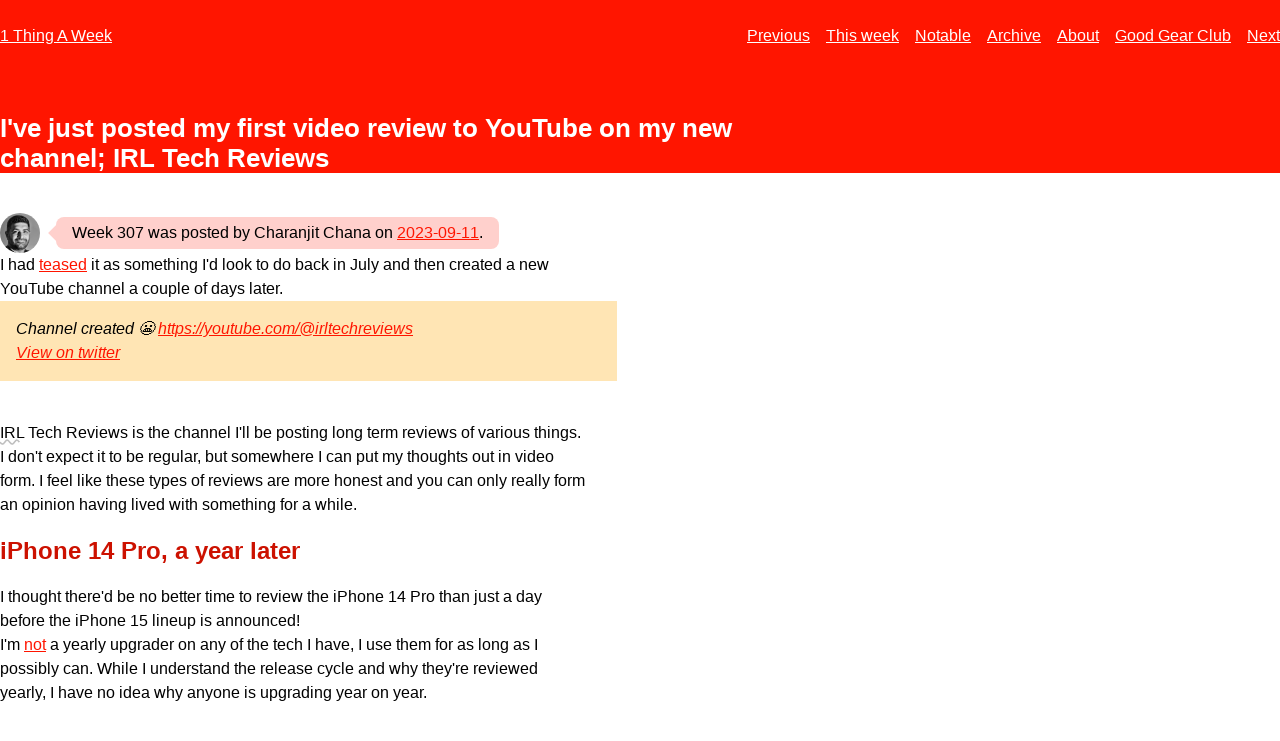

--- FILE ---
content_type: text/html; charset=UTF-8
request_url: https://www.1thingaweek.com/week/307/first-video-review-youtube-channel-irl-tech-reviews
body_size: 4039
content:
<!DOCTYPE html>
<html lang="en">
<head>
    <meta charset="utf-8">
    <meta name="author" content="Charanjit Chana"/>

    
    <!-- MOBILE / PWA / FAVICON META -->
	<meta name="viewport" content="width=device-width,initial-scale=1" />
    <meta name="referrer" content="no-referrer-when-downgrade" />
        <link rel="manifest" href="/manifest.json">
    <link rel="icon" type="image/x-icon" href="/favicon-browser.png" />
    <link rel="apple-touch-icon" href="/favicon.png" />
    <meta name="mobile-web-app-capable" content="yes">
    <meta name="apple-mobile-web-app-capable" content="yes">
    <meta name="application-name" content="1TAW">
    <meta name="apple-mobile-web-app-title" content="1TAW">
    <meta name="theme-color" content="#FF2222">
    <meta name="msapplication-navbutton-color" content="#FF2222">
    <meta name="apple-mobile-web-app-status-bar-style" content="default">
    <meta name="msapplication-starturl" content="/">

    <link rel="apple-touch-startup-image" href="/images/splash/launch-640x1136.png" media="(device-width: 320px) and (device-height: 568px) and (-webkit-device-pixel-ratio: 2) and (orientation: portrait)">
    <link rel="apple-touch-startup-image" href="/images/splash/launch-750x1294.png" media="(device-width: 375px) and (device-height: 667px) and (-webkit-device-pixel-ratio: 2) and (orientation: portrait)">
    <link rel="apple-touch-startup-image" href="/images/splash/launch-1242x2148.png" media="(device-width: 414px) and (device-height: 736px) and (-webkit-device-pixel-ratio: 3) and (orientation: portrait)">
    <link rel="apple-touch-startup-image" href="/images/splash/launch-1125x2436.png" media="(device-width: 375px) and (device-height: 812px) and (-webkit-device-pixel-ratio: 3) and (orientation: portrait)">
    <link rel="apple-touch-startup-image" href="/images/splash/launch-1536x2048.png" media="(min-device-width: 768px) and (max-device-width: 1024px) and (-webkit-min-device-pixel-ratio: 2) and (orientation: portrait)">
    <link rel="apple-touch-startup-image" href="/images/splash/launch-1668x2224.png" media="(min-device-width: 834px) and (max-device-width: 834px) and (-webkit-min-device-pixel-ratio: 2) and (orientation: portrait)">
    <link rel="apple-touch-startup-image" href="/images/splash/launch-2048x2732.png" media="(min-device-width: 1024px) and (max-device-width: 1024px) and (-webkit-min-device-pixel-ratio: 2) and (orientation: portrait)">

    <!-- META META --><meta name="description" content="I've just posted my first video review to YouTube on my new channel; IRL Tech Reviews" />	<title>I've just posted my first video review to YouTube on my new channel; IRL Tech Reviews</title>
    <!-- STYLES -->
    <link rel="stylesheet" type="text/css" href="/css/1taw.css?v=2024.1" />
    <!-- FEEDS -->
	<link rel="alternate" type="application/atom+xml" href="/feeds/all/xml" />
	<link rel="alternate" type="application/json" href="/feeds/all/json" />
	<link rel="alternate" type="application/atom+xml" href="/feeds/weekly/xml" />
	<link rel="alternate" type="application/json" href="/feeds/weekly/json" />
	<link rel="alternate" type="application/atom+xml" href="/feeds/notable/xml" />
	<link rel="alternate" type="application/json" href="/feeds/notable/json" />
    <!-- PAGINATION -->
        <link rel="previous" href="https://www.1thingaweek.com/week/306/how-did-we-break-the-internet" />
            <link rel="next" href="https://www.1thingaweek.com/week/308/thoughts-apple-iphone-15-pro-apple-watch-ultra-2" />
        <!-- CANONICAL -->
    <link rel="canonical" href="https://www.1thingaweek.com/week/307/first-video-review-youtube-channel-irl-tech-reviews" />
    <!-- Twitter Card bullshit -->
    <meta name="twitter:card"         content="summary" />
    <meta name="twitter:site"         content="@1thingaweeek" />
    <meta name="twitter:creator"      content="@cchana" />
    <meta name="twitter:title"        content="I've just posted my first video review to YouTube on my new channel; IRL Tech Reviews" />
        <!--meta name="twitter:image"        content="https://www.1thingaweek.com/images/heros/first-video-review-youtube-channel-irl-tech-reviews.jpg" /-->
    <!-- Open Graph bullshit -->
    <meta property="og:site_name"   content="1 Thing A Week" />
    <meta property="og:title"       content="I've just posted my first video review to YouTube on my new channel; IRL Tech Reviews" />
        <meta property="og:url"         content="https://www.1thingaweek.com/week/307/first-video-review-youtube-channel-irl-tech-reviews" />
    <!--meta property="og:image"       content="https://www.1thingaweek.com/images/heros/first-video-review-youtube-channel-irl-tech-reviews.jpg" /-->
    <meta property="og:type"        content="article" />
    
<script src="https://cdn.counter.dev/script.js" data-id="4079b54e-ab35-4f6f-93e4-c9910642a479" data-utcoffset="1"></script>

</head>
<body>


<header id="top">

    <nav>
        <ul>
            <li class="mobile-not"><a href="/">1 Thing A Week</a></li>
            <li class="mobile-only" aria-hidden="hidden"><a href="/">1TAW</a></li>
                        <li class="previous"><a href="/week/306/how-did-we-break-the-internet" aria-label="Previous week" id="keyboardPrevious">Previous</a></li>
                        <li class="hide-on-mobile "><a href="/week/429/please-apple-force-apps-clear-cache">This week</a></li>
            <li class="">
                <a href="/notable">Notable</a>
            </li>
            <li class=""><a href="/archive">Archive</a></li>
            <li class="hide-on-mobile "><a href="/info/about">About</a></li>
            <li class="hide-on-mobile"><a href="https://www.goodgear.club">Good Gear Club</a></li>
                        <li class="next"><a href="/week/308/thoughts-apple-iphone-15-pro-apple-watch-ultra-2" aria-label="Next week" id="keyboardNext">Next</a></li>
                    </ul>
    </nav>

    <h1>I've just posted my first video review to YouTube on my new channel; IRL Tech Reviews</h1>

    <p></p>

</header>

<main>
<p class="posted-by">
    <img src="https://www.goodgear.club/images/cchana-avatar-2023-09.png">
    <span>
        <span>Week 307 was posted by Charanjit Chana on <a href="/week/307/first-video-review-youtube-channel-irl-tech-reviews">2023-09-11</a>.</span>
    </span>
</p>

<p>I had <a href="https://twitter.com/cchana/status/1681429407821627400">teased</a> it as something I'd look to do back in July and then created a new YouTube channel a couple of days later.</p>

<blockquote class="twitter-tweet" data-lang="en" data-dnt="true"><p lang="en" dir="ltr">Channel created 😬 

<a href="https://youtube.com/@irltechreviews">https://youtube.com/@irltechreviews</a></p><a rel="nofollow" href="https://twitter.com/cchana/status/1682141239729160201">View on twitter</a>
</blockquote>

<p><abbr title="In Real Life">IRL</abbr> Tech Reviews is the channel I'll be posting long term reviews of various things. I don't expect it to be regular, but somewhere I can put my thoughts out in video form. I feel like these types of reviews are more honest and you can only really form an opinion having lived with something for a while.</p>

<!--split-->

<h2>iPhone 14 Pro, a year later</h2>

<p>I thought there'd be no better time to review the iPhone 14 Pro than just a day before the iPhone 15 lineup is announced!</p>

<p>I'm <a rel="nofollow" href="https://twitter.com/cchana/status/1700910157796987015">not</a> a yearly upgrader on any of the tech I have, I use them for as long as I possibly can. While I understand the release cycle and why they're reviewed yearly, I have no idea why anyone is upgrading year on year.</p>

<h2>Upcoming reviews?</h2>

<p>I haven't settled on a schedule or anything just yet, but I think the next few things I'll look at will likely be Apple related with one exception; my Canon DSLR which is very old but more than capable even today.</p>

<h2>The IRL Tech Reviews format</h2>

<p>My goal is to post reviews that are around 5 minutes long, hit the main features and maybe run through some pros and cons. I can support reviews with a post here and while I don't expect to have millions of views, let alone subscribers, I would like to keep it up and see what I can turn it into.</p>

<h2>Uncomfortable in front of the camera</h2>

<p>That's how I feel at the moment. I am the last person who would volunteer to speak in public and a camera somehow feels worse but it's about time I tried to overcome that and push myself a little harder.</p>

<p>Zoom is one thing, but sitting in front of a camera and trying to fit a topic into 5 minutes was harder than I thought. By the time I've added titles and transitions the timeline just kept growing and I decided not to reign myself in to much for my first video. It's just about making a start.</p>

<p>Filming was tough as I had to find a space, light it, and get rolling... only to find out I was out of focus. The second time was more seamless but I definitely made mistakes with lighting the second time around and maybe didn't hit the points in the way I wanted to.</p>

<p>Editing was really tough, I decided to stick with what I have and dove into iMovie. I ended up using Sketch to create titles and things which all need refinement, but it's a start.</p>

<p>I'd love to hear feedback, so leave a comment on the video or feel free to send me a message... and here it is:</p>

<div class="er">
<iframe loading="lazy" loading="lazy" src="https://www.youtube-nocookie.com/embed/FT1MPKVN1ME" frameborder="0" allow="accelerometer; autoplay; encrypted-media; gyroscope; picture-in-picture" allowfullscreen></iframe>
</div>

<p class="update" data-update="13th September '23">Update</p>

<p>I somehow missed the obvious thing to do here, which was to extend <a href="https://www.goodgear.club">Good Gear Club</a> to take it beyond just sharing products and reviews. I'm correcting the channel now so that it is Good Gear Club branded instead and you can find it at <a href="https://www.youtube.com/@goodgearclub">@goodgearclub</a> as you can on <a href="https://twitter.com/goodgearclub">Twitter</a> and <a href="https://instagram.com/goodgearclub">Instagram</a>.</p>

<p>I'll leave the video up as it is, but going forward it will all be Good Gear Club branded!</p>
<script defer src="https://platform.twitter.com/widgets.js" charset="utf-8"></script><hr>
    <p>Tags: <a href="/archive/tag/iphone">iphone</a>, <a href="/archive/tag/iphone-14-pro">iPhone 14 Pro</a>, <a href="/archive/tag/irl-tech-reviews">irl tech reviews</a>, <a href="/archive/tag/review">review</a>, <a href="/archive/tag/youtube">youtube</a></p>
<hr />

<div class="share">
    <a href="https://twitter.com/intent/tweet?text=I%27ve+just+posted+my+first+video+review+to+YouTube+on+my+new+channel%3B+IRL+Tech+Reviews+on+%401thingaweeek+https%3A%2F%2F1thingaweek.com%2Fweek%2F307%2Ffirst-video-review-youtube-channel-irl-tech-reviews" rel="nofollow">Tweet</a>
    <a href="https://wa.me/?text=https%3A%2F%2F1thingaweek.com%2Fweek%2F307%2Ffirst-video-review-youtube-channel-irl-tech-reviews" rel="nofollow">WhatsApp</a>
    <a href="https://www.getpocket.com/save?url=https%3A%2F%2F1thingaweek.com%2Fweek%2F307%2Ffirst-video-review-youtube-channel-irl-tech-reviews" rel="nofollow">Keep</a>
    <a href="https://www.reddit.com/submit?url=https%3A%2F%2F1thingaweek.com%2Fweek%2F307%2Ffirst-video-review-youtube-channel-irl-tech-reviews&title=I%27ve+just+posted+my+first+video+review+to+YouTube+on+my+new+channel%3B+IRL+Tech+Reviews" rel="nofollow">Upvote</a>
    <a href="http://www.digg.com/submit?url=https%3A%2F%2F1thingaweek.com%2Fweek%2F307%2Ffirst-video-review-youtube-channel-irl-tech-reviews&title=I%27ve+just+posted+my+first+video+review+to+YouTube+on+my+new+channel%3B+IRL+Tech+Reviews" rel="nofollow">Digg</a>
    <a href="https://www.tumblr.com/widgets/share/tool?canonicalUrl=https%3A%2F%2F1thingaweek.com%2Fweek%2F307%2Ffirst-video-review-youtube-channel-irl-tech-reviews&title=I%27ve+just+posted+my+first+video+review+to+YouTube+on+my+new+channel%3B+IRL+Tech+Reviews" rel="nofollow">Tumblr</a>
    <a href="https://www.pinterest.com/pin/create/button/?url=https%3A%2F%2F1thingaweek.com%2Fweek%2F307%2Ffirst-video-review-youtube-channel-irl-tech-reviews" rel="nofollow">Pin</a>
    <a href="https://www.blogger.com/blog-this.g?u=https%3A%2F%2F1thingaweek.com%2Fweek%2F307%2Ffirst-video-review-youtube-channel-irl-tech-reviews&n=I%27ve+just+posted+my+first+video+review+to+YouTube+on+my+new+channel%3B+IRL+Tech+Reviews" rel="nofollow">Blogger</a>
    <a href="https://www.linkedin.com/shareArticle?mini=true&url=https%3A%2F%2F1thingaweek.com%2Fweek%2F307%2Ffirst-video-review-youtube-channel-irl-tech-reviews&title=I%27ve+just+posted+my+first+video+review+to+YouTube+on+my+new+channel%3B+IRL+Tech+Reviews&summary=I%27ve+just+posted+my+first+video+review+to+YouTube+on+my+new+channel%3B+IRL+Tech+Reviews&source=1%20Thing%20A%20Week" rel="nofollow">LinkedIn</a>
    <a href="https://web.skype.com/share?url=https%3A%2F%2F1thingaweek.com%2Fweek%2F307%2Ffirst-video-review-youtube-channel-irl-tech-reviews&text=I've just posted my first video review to YouTube on my new channel; IRL Tech Reviews" rel="nofollow">Skype</a>
    <a href="https://www.livejournal.com/update.bml?event=https%3A%2F%2F1thingaweek.com%2Fweek%2F307%2Ffirst-video-review-youtube-channel-irl-tech-reviews&subject=I%27ve+just+posted+my+first+video+review+to+YouTube+on+my+new+channel%3B+IRL+Tech+Reviews">LiveJournal</a>
    <a href="https://www.facebook.com/sharer/sharer.php?u=https%3A%2F%2F1thingaweek.com%2Fweek%2F307%2Ffirst-video-review-youtube-channel-irl-tech-reviews" rel="nofollow">Like</a>
</div>

</main>

<footer>

    <p>Thanks for reading, you can find 1 Thing A Week on <a href="https://twitter.com/1thingaweeek">Twitter</a> and <a href="https://bsky.app/profile/1thingaweek.com">Bluesky</a>.</p>

    <p>&copy; 2017-2026 &mdash; <a href="/">1 Thing A Week</a>, curated by <a href="https://charanj.it">Charanjit Chana</a>.</p>

</footer>

<script defer src="https://static.cloudflareinsights.com/beacon.min.js/vcd15cbe7772f49c399c6a5babf22c1241717689176015" integrity="sha512-ZpsOmlRQV6y907TI0dKBHq9Md29nnaEIPlkf84rnaERnq6zvWvPUqr2ft8M1aS28oN72PdrCzSjY4U6VaAw1EQ==" data-cf-beacon='{"version":"2024.11.0","token":"0e74aebe441d41619947cdbc2983d546","r":1,"server_timing":{"name":{"cfCacheStatus":true,"cfEdge":true,"cfExtPri":true,"cfL4":true,"cfOrigin":true,"cfSpeedBrain":true},"location_startswith":null}}' crossorigin="anonymous"></script>
</body>
</html>


--- FILE ---
content_type: text/html; charset=utf-8
request_url: https://www.youtube-nocookie.com/embed/FT1MPKVN1ME
body_size: 47219
content:
<!DOCTYPE html><html lang="en" dir="ltr" data-cast-api-enabled="true"><head><meta name="viewport" content="width=device-width, initial-scale=1"><script nonce="mMP3_jxryNjs7o-VFI7yCA">if ('undefined' == typeof Symbol || 'undefined' == typeof Symbol.iterator) {delete Array.prototype.entries;}</script><style name="www-roboto" nonce="8QJCEj4aLzR82kiaZ45Qhg">@font-face{font-family:'Roboto';font-style:normal;font-weight:400;font-stretch:100%;src:url(//fonts.gstatic.com/s/roboto/v48/KFO7CnqEu92Fr1ME7kSn66aGLdTylUAMa3GUBHMdazTgWw.woff2)format('woff2');unicode-range:U+0460-052F,U+1C80-1C8A,U+20B4,U+2DE0-2DFF,U+A640-A69F,U+FE2E-FE2F;}@font-face{font-family:'Roboto';font-style:normal;font-weight:400;font-stretch:100%;src:url(//fonts.gstatic.com/s/roboto/v48/KFO7CnqEu92Fr1ME7kSn66aGLdTylUAMa3iUBHMdazTgWw.woff2)format('woff2');unicode-range:U+0301,U+0400-045F,U+0490-0491,U+04B0-04B1,U+2116;}@font-face{font-family:'Roboto';font-style:normal;font-weight:400;font-stretch:100%;src:url(//fonts.gstatic.com/s/roboto/v48/KFO7CnqEu92Fr1ME7kSn66aGLdTylUAMa3CUBHMdazTgWw.woff2)format('woff2');unicode-range:U+1F00-1FFF;}@font-face{font-family:'Roboto';font-style:normal;font-weight:400;font-stretch:100%;src:url(//fonts.gstatic.com/s/roboto/v48/KFO7CnqEu92Fr1ME7kSn66aGLdTylUAMa3-UBHMdazTgWw.woff2)format('woff2');unicode-range:U+0370-0377,U+037A-037F,U+0384-038A,U+038C,U+038E-03A1,U+03A3-03FF;}@font-face{font-family:'Roboto';font-style:normal;font-weight:400;font-stretch:100%;src:url(//fonts.gstatic.com/s/roboto/v48/KFO7CnqEu92Fr1ME7kSn66aGLdTylUAMawCUBHMdazTgWw.woff2)format('woff2');unicode-range:U+0302-0303,U+0305,U+0307-0308,U+0310,U+0312,U+0315,U+031A,U+0326-0327,U+032C,U+032F-0330,U+0332-0333,U+0338,U+033A,U+0346,U+034D,U+0391-03A1,U+03A3-03A9,U+03B1-03C9,U+03D1,U+03D5-03D6,U+03F0-03F1,U+03F4-03F5,U+2016-2017,U+2034-2038,U+203C,U+2040,U+2043,U+2047,U+2050,U+2057,U+205F,U+2070-2071,U+2074-208E,U+2090-209C,U+20D0-20DC,U+20E1,U+20E5-20EF,U+2100-2112,U+2114-2115,U+2117-2121,U+2123-214F,U+2190,U+2192,U+2194-21AE,U+21B0-21E5,U+21F1-21F2,U+21F4-2211,U+2213-2214,U+2216-22FF,U+2308-230B,U+2310,U+2319,U+231C-2321,U+2336-237A,U+237C,U+2395,U+239B-23B7,U+23D0,U+23DC-23E1,U+2474-2475,U+25AF,U+25B3,U+25B7,U+25BD,U+25C1,U+25CA,U+25CC,U+25FB,U+266D-266F,U+27C0-27FF,U+2900-2AFF,U+2B0E-2B11,U+2B30-2B4C,U+2BFE,U+3030,U+FF5B,U+FF5D,U+1D400-1D7FF,U+1EE00-1EEFF;}@font-face{font-family:'Roboto';font-style:normal;font-weight:400;font-stretch:100%;src:url(//fonts.gstatic.com/s/roboto/v48/KFO7CnqEu92Fr1ME7kSn66aGLdTylUAMaxKUBHMdazTgWw.woff2)format('woff2');unicode-range:U+0001-000C,U+000E-001F,U+007F-009F,U+20DD-20E0,U+20E2-20E4,U+2150-218F,U+2190,U+2192,U+2194-2199,U+21AF,U+21E6-21F0,U+21F3,U+2218-2219,U+2299,U+22C4-22C6,U+2300-243F,U+2440-244A,U+2460-24FF,U+25A0-27BF,U+2800-28FF,U+2921-2922,U+2981,U+29BF,U+29EB,U+2B00-2BFF,U+4DC0-4DFF,U+FFF9-FFFB,U+10140-1018E,U+10190-1019C,U+101A0,U+101D0-101FD,U+102E0-102FB,U+10E60-10E7E,U+1D2C0-1D2D3,U+1D2E0-1D37F,U+1F000-1F0FF,U+1F100-1F1AD,U+1F1E6-1F1FF,U+1F30D-1F30F,U+1F315,U+1F31C,U+1F31E,U+1F320-1F32C,U+1F336,U+1F378,U+1F37D,U+1F382,U+1F393-1F39F,U+1F3A7-1F3A8,U+1F3AC-1F3AF,U+1F3C2,U+1F3C4-1F3C6,U+1F3CA-1F3CE,U+1F3D4-1F3E0,U+1F3ED,U+1F3F1-1F3F3,U+1F3F5-1F3F7,U+1F408,U+1F415,U+1F41F,U+1F426,U+1F43F,U+1F441-1F442,U+1F444,U+1F446-1F449,U+1F44C-1F44E,U+1F453,U+1F46A,U+1F47D,U+1F4A3,U+1F4B0,U+1F4B3,U+1F4B9,U+1F4BB,U+1F4BF,U+1F4C8-1F4CB,U+1F4D6,U+1F4DA,U+1F4DF,U+1F4E3-1F4E6,U+1F4EA-1F4ED,U+1F4F7,U+1F4F9-1F4FB,U+1F4FD-1F4FE,U+1F503,U+1F507-1F50B,U+1F50D,U+1F512-1F513,U+1F53E-1F54A,U+1F54F-1F5FA,U+1F610,U+1F650-1F67F,U+1F687,U+1F68D,U+1F691,U+1F694,U+1F698,U+1F6AD,U+1F6B2,U+1F6B9-1F6BA,U+1F6BC,U+1F6C6-1F6CF,U+1F6D3-1F6D7,U+1F6E0-1F6EA,U+1F6F0-1F6F3,U+1F6F7-1F6FC,U+1F700-1F7FF,U+1F800-1F80B,U+1F810-1F847,U+1F850-1F859,U+1F860-1F887,U+1F890-1F8AD,U+1F8B0-1F8BB,U+1F8C0-1F8C1,U+1F900-1F90B,U+1F93B,U+1F946,U+1F984,U+1F996,U+1F9E9,U+1FA00-1FA6F,U+1FA70-1FA7C,U+1FA80-1FA89,U+1FA8F-1FAC6,U+1FACE-1FADC,U+1FADF-1FAE9,U+1FAF0-1FAF8,U+1FB00-1FBFF;}@font-face{font-family:'Roboto';font-style:normal;font-weight:400;font-stretch:100%;src:url(//fonts.gstatic.com/s/roboto/v48/KFO7CnqEu92Fr1ME7kSn66aGLdTylUAMa3OUBHMdazTgWw.woff2)format('woff2');unicode-range:U+0102-0103,U+0110-0111,U+0128-0129,U+0168-0169,U+01A0-01A1,U+01AF-01B0,U+0300-0301,U+0303-0304,U+0308-0309,U+0323,U+0329,U+1EA0-1EF9,U+20AB;}@font-face{font-family:'Roboto';font-style:normal;font-weight:400;font-stretch:100%;src:url(//fonts.gstatic.com/s/roboto/v48/KFO7CnqEu92Fr1ME7kSn66aGLdTylUAMa3KUBHMdazTgWw.woff2)format('woff2');unicode-range:U+0100-02BA,U+02BD-02C5,U+02C7-02CC,U+02CE-02D7,U+02DD-02FF,U+0304,U+0308,U+0329,U+1D00-1DBF,U+1E00-1E9F,U+1EF2-1EFF,U+2020,U+20A0-20AB,U+20AD-20C0,U+2113,U+2C60-2C7F,U+A720-A7FF;}@font-face{font-family:'Roboto';font-style:normal;font-weight:400;font-stretch:100%;src:url(//fonts.gstatic.com/s/roboto/v48/KFO7CnqEu92Fr1ME7kSn66aGLdTylUAMa3yUBHMdazQ.woff2)format('woff2');unicode-range:U+0000-00FF,U+0131,U+0152-0153,U+02BB-02BC,U+02C6,U+02DA,U+02DC,U+0304,U+0308,U+0329,U+2000-206F,U+20AC,U+2122,U+2191,U+2193,U+2212,U+2215,U+FEFF,U+FFFD;}@font-face{font-family:'Roboto';font-style:normal;font-weight:500;font-stretch:100%;src:url(//fonts.gstatic.com/s/roboto/v48/KFO7CnqEu92Fr1ME7kSn66aGLdTylUAMa3GUBHMdazTgWw.woff2)format('woff2');unicode-range:U+0460-052F,U+1C80-1C8A,U+20B4,U+2DE0-2DFF,U+A640-A69F,U+FE2E-FE2F;}@font-face{font-family:'Roboto';font-style:normal;font-weight:500;font-stretch:100%;src:url(//fonts.gstatic.com/s/roboto/v48/KFO7CnqEu92Fr1ME7kSn66aGLdTylUAMa3iUBHMdazTgWw.woff2)format('woff2');unicode-range:U+0301,U+0400-045F,U+0490-0491,U+04B0-04B1,U+2116;}@font-face{font-family:'Roboto';font-style:normal;font-weight:500;font-stretch:100%;src:url(//fonts.gstatic.com/s/roboto/v48/KFO7CnqEu92Fr1ME7kSn66aGLdTylUAMa3CUBHMdazTgWw.woff2)format('woff2');unicode-range:U+1F00-1FFF;}@font-face{font-family:'Roboto';font-style:normal;font-weight:500;font-stretch:100%;src:url(//fonts.gstatic.com/s/roboto/v48/KFO7CnqEu92Fr1ME7kSn66aGLdTylUAMa3-UBHMdazTgWw.woff2)format('woff2');unicode-range:U+0370-0377,U+037A-037F,U+0384-038A,U+038C,U+038E-03A1,U+03A3-03FF;}@font-face{font-family:'Roboto';font-style:normal;font-weight:500;font-stretch:100%;src:url(//fonts.gstatic.com/s/roboto/v48/KFO7CnqEu92Fr1ME7kSn66aGLdTylUAMawCUBHMdazTgWw.woff2)format('woff2');unicode-range:U+0302-0303,U+0305,U+0307-0308,U+0310,U+0312,U+0315,U+031A,U+0326-0327,U+032C,U+032F-0330,U+0332-0333,U+0338,U+033A,U+0346,U+034D,U+0391-03A1,U+03A3-03A9,U+03B1-03C9,U+03D1,U+03D5-03D6,U+03F0-03F1,U+03F4-03F5,U+2016-2017,U+2034-2038,U+203C,U+2040,U+2043,U+2047,U+2050,U+2057,U+205F,U+2070-2071,U+2074-208E,U+2090-209C,U+20D0-20DC,U+20E1,U+20E5-20EF,U+2100-2112,U+2114-2115,U+2117-2121,U+2123-214F,U+2190,U+2192,U+2194-21AE,U+21B0-21E5,U+21F1-21F2,U+21F4-2211,U+2213-2214,U+2216-22FF,U+2308-230B,U+2310,U+2319,U+231C-2321,U+2336-237A,U+237C,U+2395,U+239B-23B7,U+23D0,U+23DC-23E1,U+2474-2475,U+25AF,U+25B3,U+25B7,U+25BD,U+25C1,U+25CA,U+25CC,U+25FB,U+266D-266F,U+27C0-27FF,U+2900-2AFF,U+2B0E-2B11,U+2B30-2B4C,U+2BFE,U+3030,U+FF5B,U+FF5D,U+1D400-1D7FF,U+1EE00-1EEFF;}@font-face{font-family:'Roboto';font-style:normal;font-weight:500;font-stretch:100%;src:url(//fonts.gstatic.com/s/roboto/v48/KFO7CnqEu92Fr1ME7kSn66aGLdTylUAMaxKUBHMdazTgWw.woff2)format('woff2');unicode-range:U+0001-000C,U+000E-001F,U+007F-009F,U+20DD-20E0,U+20E2-20E4,U+2150-218F,U+2190,U+2192,U+2194-2199,U+21AF,U+21E6-21F0,U+21F3,U+2218-2219,U+2299,U+22C4-22C6,U+2300-243F,U+2440-244A,U+2460-24FF,U+25A0-27BF,U+2800-28FF,U+2921-2922,U+2981,U+29BF,U+29EB,U+2B00-2BFF,U+4DC0-4DFF,U+FFF9-FFFB,U+10140-1018E,U+10190-1019C,U+101A0,U+101D0-101FD,U+102E0-102FB,U+10E60-10E7E,U+1D2C0-1D2D3,U+1D2E0-1D37F,U+1F000-1F0FF,U+1F100-1F1AD,U+1F1E6-1F1FF,U+1F30D-1F30F,U+1F315,U+1F31C,U+1F31E,U+1F320-1F32C,U+1F336,U+1F378,U+1F37D,U+1F382,U+1F393-1F39F,U+1F3A7-1F3A8,U+1F3AC-1F3AF,U+1F3C2,U+1F3C4-1F3C6,U+1F3CA-1F3CE,U+1F3D4-1F3E0,U+1F3ED,U+1F3F1-1F3F3,U+1F3F5-1F3F7,U+1F408,U+1F415,U+1F41F,U+1F426,U+1F43F,U+1F441-1F442,U+1F444,U+1F446-1F449,U+1F44C-1F44E,U+1F453,U+1F46A,U+1F47D,U+1F4A3,U+1F4B0,U+1F4B3,U+1F4B9,U+1F4BB,U+1F4BF,U+1F4C8-1F4CB,U+1F4D6,U+1F4DA,U+1F4DF,U+1F4E3-1F4E6,U+1F4EA-1F4ED,U+1F4F7,U+1F4F9-1F4FB,U+1F4FD-1F4FE,U+1F503,U+1F507-1F50B,U+1F50D,U+1F512-1F513,U+1F53E-1F54A,U+1F54F-1F5FA,U+1F610,U+1F650-1F67F,U+1F687,U+1F68D,U+1F691,U+1F694,U+1F698,U+1F6AD,U+1F6B2,U+1F6B9-1F6BA,U+1F6BC,U+1F6C6-1F6CF,U+1F6D3-1F6D7,U+1F6E0-1F6EA,U+1F6F0-1F6F3,U+1F6F7-1F6FC,U+1F700-1F7FF,U+1F800-1F80B,U+1F810-1F847,U+1F850-1F859,U+1F860-1F887,U+1F890-1F8AD,U+1F8B0-1F8BB,U+1F8C0-1F8C1,U+1F900-1F90B,U+1F93B,U+1F946,U+1F984,U+1F996,U+1F9E9,U+1FA00-1FA6F,U+1FA70-1FA7C,U+1FA80-1FA89,U+1FA8F-1FAC6,U+1FACE-1FADC,U+1FADF-1FAE9,U+1FAF0-1FAF8,U+1FB00-1FBFF;}@font-face{font-family:'Roboto';font-style:normal;font-weight:500;font-stretch:100%;src:url(//fonts.gstatic.com/s/roboto/v48/KFO7CnqEu92Fr1ME7kSn66aGLdTylUAMa3OUBHMdazTgWw.woff2)format('woff2');unicode-range:U+0102-0103,U+0110-0111,U+0128-0129,U+0168-0169,U+01A0-01A1,U+01AF-01B0,U+0300-0301,U+0303-0304,U+0308-0309,U+0323,U+0329,U+1EA0-1EF9,U+20AB;}@font-face{font-family:'Roboto';font-style:normal;font-weight:500;font-stretch:100%;src:url(//fonts.gstatic.com/s/roboto/v48/KFO7CnqEu92Fr1ME7kSn66aGLdTylUAMa3KUBHMdazTgWw.woff2)format('woff2');unicode-range:U+0100-02BA,U+02BD-02C5,U+02C7-02CC,U+02CE-02D7,U+02DD-02FF,U+0304,U+0308,U+0329,U+1D00-1DBF,U+1E00-1E9F,U+1EF2-1EFF,U+2020,U+20A0-20AB,U+20AD-20C0,U+2113,U+2C60-2C7F,U+A720-A7FF;}@font-face{font-family:'Roboto';font-style:normal;font-weight:500;font-stretch:100%;src:url(//fonts.gstatic.com/s/roboto/v48/KFO7CnqEu92Fr1ME7kSn66aGLdTylUAMa3yUBHMdazQ.woff2)format('woff2');unicode-range:U+0000-00FF,U+0131,U+0152-0153,U+02BB-02BC,U+02C6,U+02DA,U+02DC,U+0304,U+0308,U+0329,U+2000-206F,U+20AC,U+2122,U+2191,U+2193,U+2212,U+2215,U+FEFF,U+FFFD;}</style><script name="www-roboto" nonce="mMP3_jxryNjs7o-VFI7yCA">if (document.fonts && document.fonts.load) {document.fonts.load("400 10pt Roboto", "E"); document.fonts.load("500 10pt Roboto", "E");}</script><link rel="stylesheet" href="/s/player/b95b0e7a/www-player.css" name="www-player" nonce="8QJCEj4aLzR82kiaZ45Qhg"><style nonce="8QJCEj4aLzR82kiaZ45Qhg">html {overflow: hidden;}body {font: 12px Roboto, Arial, sans-serif; background-color: #000; color: #fff; height: 100%; width: 100%; overflow: hidden; position: absolute; margin: 0; padding: 0;}#player {width: 100%; height: 100%;}h1 {text-align: center; color: #fff;}h3 {margin-top: 6px; margin-bottom: 3px;}.player-unavailable {position: absolute; top: 0; left: 0; right: 0; bottom: 0; padding: 25px; font-size: 13px; background: url(/img/meh7.png) 50% 65% no-repeat;}.player-unavailable .message {text-align: left; margin: 0 -5px 15px; padding: 0 5px 14px; border-bottom: 1px solid #888; font-size: 19px; font-weight: normal;}.player-unavailable a {color: #167ac6; text-decoration: none;}</style><script nonce="mMP3_jxryNjs7o-VFI7yCA">var ytcsi={gt:function(n){n=(n||"")+"data_";return ytcsi[n]||(ytcsi[n]={tick:{},info:{},gel:{preLoggedGelInfos:[]}})},now:window.performance&&window.performance.timing&&window.performance.now&&window.performance.timing.navigationStart?function(){return window.performance.timing.navigationStart+window.performance.now()}:function(){return(new Date).getTime()},tick:function(l,t,n){var ticks=ytcsi.gt(n).tick;var v=t||ytcsi.now();if(ticks[l]){ticks["_"+l]=ticks["_"+l]||[ticks[l]];ticks["_"+l].push(v)}ticks[l]=
v},info:function(k,v,n){ytcsi.gt(n).info[k]=v},infoGel:function(p,n){ytcsi.gt(n).gel.preLoggedGelInfos.push(p)},setStart:function(t,n){ytcsi.tick("_start",t,n)}};
(function(w,d){function isGecko(){if(!w.navigator)return false;try{if(w.navigator.userAgentData&&w.navigator.userAgentData.brands&&w.navigator.userAgentData.brands.length){var brands=w.navigator.userAgentData.brands;var i=0;for(;i<brands.length;i++)if(brands[i]&&brands[i].brand==="Firefox")return true;return false}}catch(e){setTimeout(function(){throw e;})}if(!w.navigator.userAgent)return false;var ua=w.navigator.userAgent;return ua.indexOf("Gecko")>0&&ua.toLowerCase().indexOf("webkit")<0&&ua.indexOf("Edge")<
0&&ua.indexOf("Trident")<0&&ua.indexOf("MSIE")<0}ytcsi.setStart(w.performance?w.performance.timing.responseStart:null);var isPrerender=(d.visibilityState||d.webkitVisibilityState)=="prerender";var vName=!d.visibilityState&&d.webkitVisibilityState?"webkitvisibilitychange":"visibilitychange";if(isPrerender){var startTick=function(){ytcsi.setStart();d.removeEventListener(vName,startTick)};d.addEventListener(vName,startTick,false)}if(d.addEventListener)d.addEventListener(vName,function(){ytcsi.tick("vc")},
false);if(isGecko()){var isHidden=(d.visibilityState||d.webkitVisibilityState)=="hidden";if(isHidden)ytcsi.tick("vc")}var slt=function(el,t){setTimeout(function(){var n=ytcsi.now();el.loadTime=n;if(el.slt)el.slt()},t)};w.__ytRIL=function(el){if(!el.getAttribute("data-thumb"))if(w.requestAnimationFrame)w.requestAnimationFrame(function(){slt(el,0)});else slt(el,16)}})(window,document);
</script><script nonce="mMP3_jxryNjs7o-VFI7yCA">var ytcfg={d:function(){return window.yt&&yt.config_||ytcfg.data_||(ytcfg.data_={})},get:function(k,o){return k in ytcfg.d()?ytcfg.d()[k]:o},set:function(){var a=arguments;if(a.length>1)ytcfg.d()[a[0]]=a[1];else{var k;for(k in a[0])ytcfg.d()[k]=a[0][k]}}};
ytcfg.set({"CLIENT_CANARY_STATE":"none","DEVICE":"cbr\u003dChrome\u0026cbrand\u003dapple\u0026cbrver\u003d131.0.0.0\u0026ceng\u003dWebKit\u0026cengver\u003d537.36\u0026cos\u003dMacintosh\u0026cosver\u003d10_15_7\u0026cplatform\u003dDESKTOP","EVENT_ID":"Hv1taY_3LojSlu8PmN7ouQM","EXPERIMENT_FLAGS":{"ab_det_apb_b":true,"ab_det_apm":true,"ab_det_el_h":true,"ab_det_em_inj":true,"ab_l_sig_st":true,"ab_l_sig_st_e":true,"action_companion_center_align_description":true,"allow_skip_networkless":true,"always_send_and_write":true,"att_web_record_metrics":true,"attmusi":true,"c3_enable_button_impression_logging":true,"c3_watch_page_component":true,"cancel_pending_navs":true,"clean_up_manual_attribution_header":true,"config_age_report_killswitch":true,"cow_optimize_idom_compat":true,"csi_config_handling_infra":true,"csi_on_gel":true,"delhi_mweb_colorful_sd":true,"delhi_mweb_colorful_sd_v2":true,"deprecate_csi_has_info":true,"deprecate_pair_servlet_enabled":true,"desktop_sparkles_light_cta_button":true,"disable_cached_masthead_data":true,"disable_child_node_auto_formatted_strings":true,"disable_enf_isd":true,"disable_log_to_visitor_layer":true,"disable_pacf_logging_for_memory_limited_tv":true,"embeds_enable_eid_enforcement_for_youtube":true,"embeds_enable_info_panel_dismissal":true,"embeds_enable_pfp_always_unbranded":true,"embeds_muted_autoplay_sound_fix":true,"embeds_serve_es6_client":true,"embeds_web_nwl_disable_nocookie":true,"embeds_web_updated_shorts_definition_fix":true,"enable_active_view_display_ad_renderer_web_home":true,"enable_ad_disclosure_banner_a11y_fix":true,"enable_chips_shelf_view_model_fully_reactive":true,"enable_client_creator_goal_ticker_bar_revamp":true,"enable_client_only_wiz_direct_reactions":true,"enable_client_sli_logging":true,"enable_client_streamz_web":true,"enable_client_ve_spec":true,"enable_cloud_save_error_popup_after_retry":true,"enable_cookie_reissue_iframe":true,"enable_dai_sdf_h5_preroll":true,"enable_datasync_id_header_in_web_vss_pings":true,"enable_default_mono_cta_migration_web_client":true,"enable_dma_post_enforcement":true,"enable_docked_chat_messages":true,"enable_entity_store_from_dependency_injection":true,"enable_inline_muted_playback_on_web_search":true,"enable_inline_muted_playback_on_web_search_for_vdc":true,"enable_inline_muted_playback_on_web_search_for_vdcb":true,"enable_is_extended_monitoring":true,"enable_is_mini_app_page_active_bugfix":true,"enable_live_overlay_feed_in_live_chat":true,"enable_logging_first_user_action_after_game_ready":true,"enable_ltc_param_fetch_from_innertube":true,"enable_masthead_mweb_padding_fix":true,"enable_menu_renderer_button_in_mweb_hclr":true,"enable_mini_app_command_handler_mweb_fix":true,"enable_mini_app_iframe_loaded_logging":true,"enable_mini_guide_downloads_item":true,"enable_mixed_direction_formatted_strings":true,"enable_mweb_livestream_ui_update":true,"enable_mweb_new_caption_language_picker":true,"enable_names_handles_account_switcher":true,"enable_network_request_logging_on_game_events":true,"enable_new_paid_product_placement":true,"enable_obtaining_ppn_query_param":true,"enable_open_in_new_tab_icon_for_short_dr_for_desktop_search":true,"enable_open_yt_content":true,"enable_origin_query_parameter_bugfix":true,"enable_pause_ads_on_ytv_html5":true,"enable_payments_purchase_manager":true,"enable_pdp_icon_prefetch":true,"enable_pl_r_si_fa":true,"enable_place_pivot_url":true,"enable_playable_a11y_label_with_badge_text":true,"enable_pv_screen_modern_text":true,"enable_removing_navbar_title_on_hashtag_page_mweb":true,"enable_resetting_scroll_position_on_flow_change":true,"enable_rta_manager":true,"enable_sdf_companion_h5":true,"enable_sdf_dai_h5_midroll":true,"enable_sdf_h5_endemic_mid_post_roll":true,"enable_sdf_on_h5_unplugged_vod_midroll":true,"enable_sdf_shorts_player_bytes_h5":true,"enable_sdk_performance_network_logging":true,"enable_sending_unwrapped_game_audio_as_serialized_metadata":true,"enable_sfv_effect_pivot_url":true,"enable_shorts_new_carousel":true,"enable_skip_ad_guidance_prompt":true,"enable_skippable_ads_for_unplugged_ad_pod":true,"enable_smearing_expansion_dai":true,"enable_third_party_info":true,"enable_time_out_messages":true,"enable_timeline_view_modern_transcript_fe":true,"enable_video_display_compact_button_group_for_desktop_search":true,"enable_watch_next_pause_autoplay_lact":true,"enable_web_home_top_landscape_image_layout_level_click":true,"enable_web_tiered_gel":true,"enable_window_constrained_buy_flow_dialog":true,"enable_wiz_queue_effect_and_on_init_initial_runs":true,"enable_ypc_spinners":true,"enable_yt_ata_iframe_authuser":true,"export_networkless_options":true,"export_player_version_to_ytconfig":true,"fill_single_video_with_notify_to_lasr":true,"fix_ad_miniplayer_controls_rendering":true,"fix_ads_tracking_for_swf_config_deprecation_mweb":true,"h5_companion_enable_adcpn_macro_substitution_for_click_pings":true,"h5_inplayer_enable_adcpn_macro_substitution_for_click_pings":true,"h5_reset_cache_and_filter_before_update_masthead":true,"hide_channel_creation_title_for_mweb":true,"high_ccv_client_side_caching_h5":true,"html5_log_trigger_events_with_debug_data":true,"html5_ssdai_enable_media_end_cue_range":true,"il_attach_cache_limit":true,"il_use_view_model_logging_context":true,"is_browser_support_for_webcam_streaming":true,"json_condensed_response":true,"kev_adb_pg":true,"kevlar_gel_error_routing":true,"kevlar_watch_cinematics":true,"live_chat_enable_controller_extraction":true,"live_chat_enable_rta_manager":true,"live_chat_increased_min_height":true,"log_click_with_layer_from_element_in_command_handler":true,"log_errors_through_nwl_on_retry":true,"mdx_enable_privacy_disclosure_ui":true,"mdx_load_cast_api_bootstrap_script":true,"medium_progress_bar_modification":true,"migrate_remaining_web_ad_badges_to_innertube":true,"mobile_account_menu_refresh":true,"mweb_a11y_enable_player_controls_invisible_toggle":true,"mweb_account_linking_noapp":true,"mweb_after_render_to_scheduler":true,"mweb_allow_modern_search_suggest_behavior":true,"mweb_animated_actions":true,"mweb_app_upsell_button_direct_to_app":true,"mweb_big_progress_bar":true,"mweb_c3_disable_carve_out":true,"mweb_c3_disable_carve_out_keep_external_links":true,"mweb_c3_enable_adaptive_signals":true,"mweb_c3_endscreen":true,"mweb_c3_endscreen_v2":true,"mweb_c3_library_page_enable_recent_shelf":true,"mweb_c3_remove_web_navigation_endpoint_data":true,"mweb_c3_use_canonical_from_player_response":true,"mweb_cinematic_watch":true,"mweb_command_handler":true,"mweb_delay_watch_initial_data":true,"mweb_disable_searchbar_scroll":true,"mweb_enable_fine_scrubbing_for_recs":true,"mweb_enable_keto_batch_player_fullscreen":true,"mweb_enable_keto_batch_player_progress_bar":true,"mweb_enable_keto_batch_player_tooltips":true,"mweb_enable_lockup_view_model_for_ucp":true,"mweb_enable_mix_panel_title_metadata":true,"mweb_enable_more_drawer":true,"mweb_enable_optional_fullscreen_landscape_locking":true,"mweb_enable_overlay_touch_manager":true,"mweb_enable_premium_carve_out_fix":true,"mweb_enable_refresh_detection":true,"mweb_enable_search_imp":true,"mweb_enable_sequence_signal":true,"mweb_enable_shorts_pivot_button":true,"mweb_enable_shorts_video_preload":true,"mweb_enable_skippables_on_jio_phone":true,"mweb_enable_storyboards":true,"mweb_enable_two_line_title_on_shorts":true,"mweb_enable_varispeed_controller":true,"mweb_enable_warm_channel_requests":true,"mweb_enable_watch_feed_infinite_scroll":true,"mweb_enable_wrapped_unplugged_pause_membership_dialog_renderer":true,"mweb_filter_video_format_in_webfe":true,"mweb_fix_livestream_seeking":true,"mweb_fix_monitor_visibility_after_render":true,"mweb_fix_section_list_continuation_item_renderers":true,"mweb_force_ios_fallback_to_native_control":true,"mweb_fp_auto_fullscreen":true,"mweb_fullscreen_controls":true,"mweb_fullscreen_controls_action_buttons":true,"mweb_fullscreen_watch_system":true,"mweb_home_reactive_shorts":true,"mweb_innertube_search_command":true,"mweb_kaios_enable_autoplay_switch_view_model":true,"mweb_lang_in_html":true,"mweb_like_button_synced_with_entities":true,"mweb_logo_use_home_page_ve":true,"mweb_module_decoration":true,"mweb_native_control_in_faux_fullscreen_shared":true,"mweb_panel_container_inert":true,"mweb_player_control_on_hover":true,"mweb_player_delhi_dtts":true,"mweb_player_hide_unavailable_subtitles_button":true,"mweb_player_settings_use_bottom_sheet":true,"mweb_player_show_previous_next_buttons_in_playlist":true,"mweb_player_skip_no_op_state_changes":true,"mweb_player_user_select_none":true,"mweb_playlist_engagement_panel":true,"mweb_progress_bar_seek_on_mouse_click":true,"mweb_pull_2_full":true,"mweb_pull_2_full_enable_touch_handlers":true,"mweb_schedule_warm_watch_response":true,"mweb_searchbox_legacy_navigation":true,"mweb_see_fewer_shorts":true,"mweb_sheets_ui_refresh":true,"mweb_shorts_comments_panel_id_change":true,"mweb_shorts_early_continuation":true,"mweb_show_ios_smart_banner":true,"mweb_use_server_url_on_startup":true,"mweb_watch_captions_enable_auto_translate":true,"mweb_watch_captions_set_default_size":true,"mweb_watch_stop_scheduler_on_player_response":true,"mweb_watchfeed_big_thumbnails":true,"mweb_yt_searchbox":true,"networkless_logging":true,"no_client_ve_attach_unless_shown":true,"nwl_send_from_memory_when_online":true,"pageid_as_header_web":true,"playback_settings_use_switch_menu":true,"player_controls_autonav_fix":true,"player_controls_skip_double_signal_update":true,"polymer_bad_build_labels":true,"polymer_verifiy_app_state":true,"qoe_send_and_write":true,"remove_chevron_from_ad_disclosure_banner_h5":true,"remove_masthead_channel_banner_on_refresh":true,"remove_slot_id_exited_trigger_for_dai_in_player_slot_expire":true,"replace_client_url_parsing_with_server_signal":true,"service_worker_enabled":true,"service_worker_push_enabled":true,"service_worker_push_home_page_prompt":true,"service_worker_push_watch_page_prompt":true,"shell_load_gcf":true,"shorten_initial_gel_batch_timeout":true,"should_use_yt_voice_endpoint_in_kaios":true,"skip_invalid_ytcsi_ticks":true,"skip_setting_info_in_csi_data_object":true,"smarter_ve_dedupping":true,"speedmaster_no_seek":true,"start_client_gcf_mweb":true,"stop_handling_click_for_non_rendering_overlay_layout":true,"suppress_error_204_logging":true,"synced_panel_scrolling_controller":true,"use_event_time_ms_header":true,"use_fifo_for_networkless":true,"use_player_abuse_bg_library":true,"use_request_time_ms_header":true,"use_session_based_sampling":true,"use_thumbnail_overlay_time_status_renderer_for_live_badge":true,"use_ts_visibilitylogger":true,"vss_final_ping_send_and_write":true,"vss_playback_use_send_and_write":true,"web_adaptive_repeat_ase":true,"web_always_load_chat_support":true,"web_animated_like":true,"web_api_url":true,"web_autonav_allow_off_by_default":true,"web_button_vm_refactor_disabled":true,"web_c3_log_app_init_finish":true,"web_csi_action_sampling_enabled":true,"web_dedupe_ve_grafting":true,"web_disable_backdrop_filter":true,"web_enable_ab_rsp_cl":true,"web_enable_course_icon_update":true,"web_enable_error_204":true,"web_enable_horizontal_video_attributes_section":true,"web_fix_segmented_like_dislike_undefined":true,"web_gcf_hashes_innertube":true,"web_gel_timeout_cap":true,"web_metadata_carousel_elref_bugfix":true,"web_parent_target_for_sheets":true,"web_persist_server_autonav_state_on_client":true,"web_playback_associated_log_ctt":true,"web_playback_associated_ve":true,"web_prefetch_preload_video":true,"web_progress_bar_draggable":true,"web_resizable_advertiser_banner_on_masthead_safari_fix":true,"web_scheduler_auto_init":true,"web_shorts_just_watched_on_channel_and_pivot_study":true,"web_shorts_just_watched_overlay":true,"web_shorts_pivot_button_view_model_reactive":true,"web_update_panel_visibility_logging_fix":true,"web_video_attribute_view_model_a11y_fix":true,"web_watch_controls_state_signals":true,"web_wiz_attributed_string":true,"web_yt_config_context":true,"webfe_mweb_watch_microdata":true,"webfe_watch_shorts_canonical_url_fix":true,"webpo_exit_on_net_err":true,"wiz_diff_overwritable":true,"wiz_memoize_stamper_items":true,"woffle_used_state_report":true,"wpo_gel_strz":true,"ytcp_paper_tooltip_use_scoped_owner_root":true,"ytidb_clear_embedded_player":true,"H5_async_logging_delay_ms":30000.0,"attention_logging_scroll_throttle":500.0,"autoplay_pause_by_lact_sampling_fraction":0.0,"cinematic_watch_effect_opacity":0.4,"log_window_onerror_fraction":0.1,"speedmaster_playback_rate":2.0,"tv_pacf_logging_sample_rate":0.01,"web_attention_logging_scroll_throttle":500.0,"web_load_prediction_threshold":0.1,"web_navigation_prediction_threshold":0.1,"web_pbj_log_warning_rate":0.0,"web_system_health_fraction":0.01,"ytidb_transaction_ended_event_rate_limit":0.02,"active_time_update_interval_ms":10000,"att_init_delay":500,"autoplay_pause_by_lact_sec":0,"botguard_async_snapshot_timeout_ms":3000,"check_navigator_accuracy_timeout_ms":0,"cinematic_watch_css_filter_blur_strength":40,"cinematic_watch_fade_out_duration":500,"close_webview_delay_ms":100,"cloud_save_game_data_rate_limit_ms":3000,"compression_disable_point":10,"custom_active_view_tos_timeout_ms":3600000,"embeds_widget_poll_interval_ms":0,"gel_min_batch_size":3,"gel_queue_timeout_max_ms":60000,"get_async_timeout_ms":60000,"hide_cta_for_home_web_video_ads_animate_in_time":2,"html5_byterate_soft_cap":0,"initial_gel_batch_timeout":2000,"max_body_size_to_compress":500000,"max_prefetch_window_sec_for_livestream_optimization":10,"min_prefetch_offset_sec_for_livestream_optimization":20,"mini_app_container_iframe_src_update_delay_ms":0,"multiple_preview_news_duration_time":11000,"mweb_c3_toast_duration_ms":5000,"mweb_deep_link_fallback_timeout_ms":10000,"mweb_delay_response_received_actions":100,"mweb_fp_dpad_rate_limit_ms":0,"mweb_fp_dpad_watch_title_clamp_lines":0,"mweb_history_manager_cache_size":100,"mweb_ios_fullscreen_playback_transition_delay_ms":500,"mweb_ios_fullscreen_system_pause_epilson_ms":0,"mweb_override_response_store_expiration_ms":0,"mweb_shorts_early_continuation_trigger_threshold":4,"mweb_w2w_max_age_seconds":0,"mweb_watch_captions_default_size":2,"neon_dark_launch_gradient_count":0,"network_polling_interval":30000,"play_click_interval_ms":30000,"play_ping_interval_ms":10000,"prefetch_comments_ms_after_video":0,"send_config_hash_timer":0,"service_worker_push_logged_out_prompt_watches":-1,"service_worker_push_prompt_cap":-1,"service_worker_push_prompt_delay_microseconds":3888000000000,"show_mini_app_ad_frequency_cap_ms":300000,"slow_compressions_before_abandon_count":4,"speedmaster_cancellation_movement_dp":10,"speedmaster_touch_activation_ms":500,"web_attention_logging_throttle":500,"web_foreground_heartbeat_interval_ms":28000,"web_gel_debounce_ms":10000,"web_logging_max_batch":100,"web_max_tracing_events":50,"web_tracing_session_replay":0,"wil_icon_max_concurrent_fetches":9999,"ytidb_remake_db_retries":3,"ytidb_reopen_db_retries":3,"WebClientReleaseProcessCritical__youtube_embeds_client_version_override":"","WebClientReleaseProcessCritical__youtube_embeds_web_client_version_override":"","WebClientReleaseProcessCritical__youtube_mweb_client_version_override":"","debug_forced_internalcountrycode":"","embeds_web_synth_ch_headers_banned_urls_regex":"","enable_web_media_service":"DISABLED","il_payload_scraping":"","live_chat_unicode_emoji_json_url":"https://www.gstatic.com/youtube/img/emojis/emojis-svg-9.json","mweb_deep_link_feature_tag_suffix":"11268432","mweb_enable_shorts_innertube_player_prefetch_trigger":"NONE","mweb_fp_dpad":"home,search,browse,channel,create_channel,experiments,settings,trending,oops,404,paid_memberships,sponsorship,premium,shorts","mweb_fp_dpad_linear_navigation":"","mweb_fp_dpad_linear_navigation_visitor":"","mweb_fp_dpad_visitor":"","mweb_preload_video_by_player_vars":"","mweb_sign_in_button_style":"STYLE_SUGGESTIVE_AVATAR","place_pivot_triggering_container_alternate":"","place_pivot_triggering_counterfactual_container_alternate":"","search_ui_mweb_searchbar_restyle":"DEFAULT","service_worker_push_force_notification_prompt_tag":"1","service_worker_scope":"/","suggest_exp_str":"","web_client_version_override":"","kevlar_command_handler_command_banlist":[],"mini_app_ids_without_game_ready":["UgkxHHtsak1SC8mRGHMZewc4HzeAY3yhPPmJ","Ugkx7OgzFqE6z_5Mtf4YsotGfQNII1DF_RBm"],"web_op_signal_type_banlist":[],"web_tracing_enabled_spans":["event","command"]},"GAPI_HINT_PARAMS":"m;/_/scs/abc-static/_/js/k\u003dgapi.gapi.en.FZb77tO2YW4.O/d\u003d1/rs\u003dAHpOoo8lqavmo6ayfVxZovyDiP6g3TOVSQ/m\u003d__features__","GAPI_HOST":"https://apis.google.com","GAPI_LOCALE":"en_US","GL":"US","HL":"en","HTML_DIR":"ltr","HTML_LANG":"en","INNERTUBE_API_KEY":"AIzaSyAO_FJ2SlqU8Q4STEHLGCilw_Y9_11qcW8","INNERTUBE_API_VERSION":"v1","INNERTUBE_CLIENT_NAME":"WEB_EMBEDDED_PLAYER","INNERTUBE_CLIENT_VERSION":"1.20260116.01.00","INNERTUBE_CONTEXT":{"client":{"hl":"en","gl":"US","remoteHost":"3.147.205.151","deviceMake":"Apple","deviceModel":"","visitorData":"[base64]%3D%3D","userAgent":"Mozilla/5.0 (Macintosh; Intel Mac OS X 10_15_7) AppleWebKit/537.36 (KHTML, like Gecko) Chrome/131.0.0.0 Safari/537.36; ClaudeBot/1.0; +claudebot@anthropic.com),gzip(gfe)","clientName":"WEB_EMBEDDED_PLAYER","clientVersion":"1.20260116.01.00","osName":"Macintosh","osVersion":"10_15_7","originalUrl":"https://www.youtube-nocookie.com/embed/FT1MPKVN1ME","platform":"DESKTOP","clientFormFactor":"UNKNOWN_FORM_FACTOR","configInfo":{"appInstallData":"[base64]%3D"},"browserName":"Chrome","browserVersion":"131.0.0.0","acceptHeader":"text/html,application/xhtml+xml,application/xml;q\u003d0.9,image/webp,image/apng,*/*;q\u003d0.8,application/signed-exchange;v\u003db3;q\u003d0.9","deviceExperimentId":"ChxOelU1TnpBd05qUTFNVGc0TlRVd09ETTBPQT09EJ76t8sGGJ76t8sG","rolloutToken":"CIDLzK_v8NPtZBCsjrvcqJeSAxisjrvcqJeSAw%3D%3D"},"user":{"lockedSafetyMode":false},"request":{"useSsl":true},"clickTracking":{"clickTrackingParams":"IhMIj/663KiXkgMVCKnlBx0YLzo3"},"thirdParty":{"embeddedPlayerContext":{"embeddedPlayerEncryptedContext":"[base64]","ancestorOriginsSupported":false}}},"INNERTUBE_CONTEXT_CLIENT_NAME":56,"INNERTUBE_CONTEXT_CLIENT_VERSION":"1.20260116.01.00","INNERTUBE_CONTEXT_GL":"US","INNERTUBE_CONTEXT_HL":"en","LATEST_ECATCHER_SERVICE_TRACKING_PARAMS":{"client.name":"WEB_EMBEDDED_PLAYER","client.jsfeat":"2021"},"LOGGED_IN":false,"PAGE_BUILD_LABEL":"youtube.embeds.web_20260116_01_RC00","PAGE_CL":856990104,"SERVER_NAME":"WebFE","VISITOR_DATA":"[base64]%3D%3D","WEB_PLAYER_CONTEXT_CONFIGS":{"WEB_PLAYER_CONTEXT_CONFIG_ID_EMBEDDED_PLAYER":{"rootElementId":"movie_player","jsUrl":"/s/player/b95b0e7a/player_ias.vflset/en_US/base.js","cssUrl":"/s/player/b95b0e7a/www-player.css","contextId":"WEB_PLAYER_CONTEXT_CONFIG_ID_EMBEDDED_PLAYER","eventLabel":"embedded","contentRegion":"US","hl":"en_US","hostLanguage":"en","innertubeApiKey":"AIzaSyAO_FJ2SlqU8Q4STEHLGCilw_Y9_11qcW8","innertubeApiVersion":"v1","innertubeContextClientVersion":"1.20260116.01.00","device":{"brand":"apple","model":"","browser":"Chrome","browserVersion":"131.0.0.0","os":"Macintosh","osVersion":"10_15_7","platform":"DESKTOP","interfaceName":"WEB_EMBEDDED_PLAYER","interfaceVersion":"1.20260116.01.00"},"serializedExperimentIds":"24004644,51010235,51063643,51098299,51204329,51222973,51340662,51349914,51353393,51366423,51389629,51404808,51404810,51484222,51490331,51500051,51505436,51530495,51534669,51560386,51565115,51566373,51578633,51583565,51583821,51585555,51586118,51605258,51605395,51611457,51615067,51620866,51621065,51622845,51632249,51635955,51637029,51638932,51648336,51656217,51666850,51672162,51678131,51681662,51683502,51684301,51684306,51691590,51693511,51693994,51696107,51696619,51697032,51700777,51704637,51705183,51705185,51707621,51708696,51709242,51711227,51711298,51712601,51713175,51713237,51714463,51717474,51719411,51719628,51731002,51732103,51735449,51737134,51738919,51741220,51742829,51742878,51744563","serializedExperimentFlags":"H5_async_logging_delay_ms\u003d30000.0\u0026PlayerWeb__h5_enable_advisory_rating_restrictions\u003dtrue\u0026a11y_h5_associate_survey_question\u003dtrue\u0026ab_det_apb_b\u003dtrue\u0026ab_det_apm\u003dtrue\u0026ab_det_el_h\u003dtrue\u0026ab_det_em_inj\u003dtrue\u0026ab_l_sig_st\u003dtrue\u0026ab_l_sig_st_e\u003dtrue\u0026action_companion_center_align_description\u003dtrue\u0026ad_pod_disable_companion_persist_ads_quality\u003dtrue\u0026add_stmp_logs_for_voice_boost\u003dtrue\u0026allow_autohide_on_paused_videos\u003dtrue\u0026allow_drm_override\u003dtrue\u0026allow_live_autoplay\u003dtrue\u0026allow_poltergust_autoplay\u003dtrue\u0026allow_skip_networkless\u003dtrue\u0026allow_vp9_1080p_mq_enc\u003dtrue\u0026always_cache_redirect_endpoint\u003dtrue\u0026always_send_and_write\u003dtrue\u0026annotation_module_vast_cards_load_logging_fraction\u003d0.0\u0026assign_drm_family_by_format\u003dtrue\u0026att_web_record_metrics\u003dtrue\u0026attention_logging_scroll_throttle\u003d500.0\u0026attmusi\u003dtrue\u0026autoplay_time\u003d10000\u0026autoplay_time_for_fullscreen\u003d-1\u0026autoplay_time_for_music_content\u003d-1\u0026bg_vm_reinit_threshold\u003d7200000\u0026blocked_packages_for_sps\u003d[]\u0026botguard_async_snapshot_timeout_ms\u003d3000\u0026captions_url_add_ei\u003dtrue\u0026check_navigator_accuracy_timeout_ms\u003d0\u0026clean_up_manual_attribution_header\u003dtrue\u0026compression_disable_point\u003d10\u0026cow_optimize_idom_compat\u003dtrue\u0026csi_config_handling_infra\u003dtrue\u0026csi_on_gel\u003dtrue\u0026custom_active_view_tos_timeout_ms\u003d3600000\u0026dash_manifest_version\u003d5\u0026debug_bandaid_hostname\u003d\u0026debug_bandaid_port\u003d0\u0026debug_sherlog_username\u003d\u0026delhi_modern_player_default_thumbnail_percentage\u003d0.0\u0026delhi_modern_player_faster_autohide_delay_ms\u003d2000\u0026delhi_modern_player_pause_thumbnail_percentage\u003d0.6\u0026delhi_modern_web_player_blending_mode\u003d\u0026delhi_modern_web_player_disable_frosted_glass\u003dtrue\u0026delhi_modern_web_player_horizontal_volume_controls\u003dtrue\u0026delhi_modern_web_player_lhs_volume_controls\u003dtrue\u0026delhi_modern_web_player_responsive_compact_controls_threshold\u003d0\u0026deprecate_22\u003dtrue\u0026deprecate_csi_has_info\u003dtrue\u0026deprecate_delay_ping\u003dtrue\u0026deprecate_pair_servlet_enabled\u003dtrue\u0026desktop_sparkles_light_cta_button\u003dtrue\u0026disable_av1_setting\u003dtrue\u0026disable_branding_context\u003dtrue\u0026disable_cached_masthead_data\u003dtrue\u0026disable_channel_id_check_for_suspended_channels\u003dtrue\u0026disable_child_node_auto_formatted_strings\u003dtrue\u0026disable_enf_isd\u003dtrue\u0026disable_lifa_for_supex_users\u003dtrue\u0026disable_log_to_visitor_layer\u003dtrue\u0026disable_mdx_connection_in_mdx_module_for_music_web\u003dtrue\u0026disable_pacf_logging_for_memory_limited_tv\u003dtrue\u0026disable_reduced_fullscreen_autoplay_countdown_for_minors\u003dtrue\u0026disable_reel_item_watch_format_filtering\u003dtrue\u0026disable_threegpp_progressive_formats\u003dtrue\u0026disable_touch_events_on_skip_button\u003dtrue\u0026edge_encryption_fill_primary_key_version\u003dtrue\u0026embeds_enable_info_panel_dismissal\u003dtrue\u0026embeds_enable_move_set_center_crop_to_public\u003dtrue\u0026embeds_enable_per_video_embed_config\u003dtrue\u0026embeds_enable_pfp_always_unbranded\u003dtrue\u0026embeds_web_lite_mode\u003d1\u0026embeds_web_nwl_disable_nocookie\u003dtrue\u0026embeds_web_synth_ch_headers_banned_urls_regex\u003d\u0026enable_active_view_display_ad_renderer_web_home\u003dtrue\u0026enable_active_view_lr_shorts_video\u003dtrue\u0026enable_active_view_web_shorts_video\u003dtrue\u0026enable_ad_cpn_macro_substitution_for_click_pings\u003dtrue\u0026enable_ad_disclosure_banner_a11y_fix\u003dtrue\u0026enable_app_promo_endcap_eml_on_tablet\u003dtrue\u0026enable_batched_cross_device_pings_in_gel_fanout\u003dtrue\u0026enable_cast_for_web_unplugged\u003dtrue\u0026enable_cast_on_music_web\u003dtrue\u0026enable_cipher_for_manifest_urls\u003dtrue\u0026enable_cleanup_masthead_autoplay_hack_fix\u003dtrue\u0026enable_client_creator_goal_ticker_bar_revamp\u003dtrue\u0026enable_client_only_wiz_direct_reactions\u003dtrue\u0026enable_client_page_id_header_for_first_party_pings\u003dtrue\u0026enable_client_sli_logging\u003dtrue\u0026enable_client_ve_spec\u003dtrue\u0026enable_cookie_reissue_iframe\u003dtrue\u0026enable_cta_banner_on_unplugged_lr\u003dtrue\u0026enable_custom_playhead_parsing\u003dtrue\u0026enable_dai_sdf_h5_preroll\u003dtrue\u0026enable_datasync_id_header_in_web_vss_pings\u003dtrue\u0026enable_default_mono_cta_migration_web_client\u003dtrue\u0026enable_dsa_ad_badge_for_action_endcap_on_android\u003dtrue\u0026enable_dsa_ad_badge_for_action_endcap_on_ios\u003dtrue\u0026enable_entity_store_from_dependency_injection\u003dtrue\u0026enable_error_corrections_infocard_web_client\u003dtrue\u0026enable_error_corrections_infocards_icon_web\u003dtrue\u0026enable_inline_muted_playback_on_web_search\u003dtrue\u0026enable_inline_muted_playback_on_web_search_for_vdc\u003dtrue\u0026enable_inline_muted_playback_on_web_search_for_vdcb\u003dtrue\u0026enable_inline_playback_in_ustreamer_config\u003dtrue\u0026enable_is_extended_monitoring\u003dtrue\u0026enable_kabuki_comments_on_shorts\u003ddisabled\u0026enable_live_overlay_feed_in_live_chat\u003dtrue\u0026enable_ltc_param_fetch_from_innertube\u003dtrue\u0026enable_mixed_direction_formatted_strings\u003dtrue\u0026enable_modern_skip_button_on_web\u003dtrue\u0026enable_mweb_livestream_ui_update\u003dtrue\u0026enable_new_paid_product_placement\u003dtrue\u0026enable_open_in_new_tab_icon_for_short_dr_for_desktop_search\u003dtrue\u0026enable_out_of_stock_text_all_surfaces\u003dtrue\u0026enable_paid_content_overlay_bugfix\u003dtrue\u0026enable_pause_ads_on_ytv_html5\u003dtrue\u0026enable_pl_r_si_fa\u003dtrue\u0026enable_policy_based_hqa_filter_in_watch_server\u003dtrue\u0026enable_progres_commands_lr_feeds\u003dtrue\u0026enable_publishing_region_param_in_sus\u003dtrue\u0026enable_pv_screen_modern_text\u003dtrue\u0026enable_rpr_token_on_ltl_lookup\u003dtrue\u0026enable_sdf_companion_h5\u003dtrue\u0026enable_sdf_dai_h5_midroll\u003dtrue\u0026enable_sdf_h5_endemic_mid_post_roll\u003dtrue\u0026enable_sdf_on_h5_unplugged_vod_midroll\u003dtrue\u0026enable_sdf_shorts_player_bytes_h5\u003dtrue\u0026enable_server_driven_abr\u003dtrue\u0026enable_server_driven_abr_for_backgroundable\u003dtrue\u0026enable_server_driven_abr_url_generation\u003dtrue\u0026enable_server_driven_readahead\u003dtrue\u0026enable_skip_ad_guidance_prompt\u003dtrue\u0026enable_skip_to_next_messaging\u003dtrue\u0026enable_skippable_ads_for_unplugged_ad_pod\u003dtrue\u0026enable_smart_skip_player_controls_shown_on_web\u003dtrue\u0026enable_smart_skip_player_controls_shown_on_web_increased_triggering_sensitivity\u003dtrue\u0026enable_smart_skip_speedmaster_on_web\u003dtrue\u0026enable_smearing_expansion_dai\u003dtrue\u0026enable_split_screen_ad_baseline_experience_endemic_live_h5\u003dtrue\u0026enable_third_party_info\u003dtrue\u0026enable_to_call_playready_backend_directly\u003dtrue\u0026enable_unified_action_endcap_on_web\u003dtrue\u0026enable_video_display_compact_button_group_for_desktop_search\u003dtrue\u0026enable_voice_boost_feature\u003dtrue\u0026enable_vp9_appletv5_on_server\u003dtrue\u0026enable_watch_server_rejected_formats_logging\u003dtrue\u0026enable_web_home_top_landscape_image_layout_level_click\u003dtrue\u0026enable_web_media_session_metadata_fix\u003dtrue\u0026enable_web_premium_varispeed_upsell\u003dtrue\u0026enable_web_tiered_gel\u003dtrue\u0026enable_wiz_queue_effect_and_on_init_initial_runs\u003dtrue\u0026enable_yt_ata_iframe_authuser\u003dtrue\u0026enable_ytv_csdai_vp9\u003dtrue\u0026export_networkless_options\u003dtrue\u0026export_player_version_to_ytconfig\u003dtrue\u0026fill_ads_ustreamer_config_inline\u003dtrue\u0026fill_live_request_config_in_ustreamer_config\u003dtrue\u0026fill_single_video_with_notify_to_lasr\u003dtrue\u0026filter_vb_without_non_vb_equivalents\u003dtrue\u0026filter_vp9_for_live_dai\u003dtrue\u0026fix_ad_miniplayer_controls_rendering\u003dtrue\u0026fix_ads_tracking_for_swf_config_deprecation_mweb\u003dtrue\u0026fix_h5_toggle_button_a11y\u003dtrue\u0026fix_survey_color_contrast_on_destop\u003dtrue\u0026fix_toggle_button_role_for_ad_components\u003dtrue\u0026fresca_polling_delay_override\u003d0\u0026gab_return_sabr_ssdai_config\u003dtrue\u0026gel_min_batch_size\u003d3\u0026gel_queue_timeout_max_ms\u003d60000\u0026gvi_channel_client_screen\u003dtrue\u0026h5_companion_enable_adcpn_macro_substitution_for_click_pings\u003dtrue\u0026h5_enable_ad_mbs\u003dtrue\u0026h5_inplayer_enable_adcpn_macro_substitution_for_click_pings\u003dtrue\u0026h5_reset_cache_and_filter_before_update_masthead\u003dtrue\u0026heatseeker_decoration_threshold\u003d0.0\u0026hfr_dropped_framerate_fallback_threshold\u003d0\u0026hide_cta_for_home_web_video_ads_animate_in_time\u003d2\u0026high_ccv_client_side_caching_h5\u003dtrue\u0026hls_use_new_codecs_string_api\u003dtrue\u0026html5_ad_timeout_ms\u003d0\u0026html5_adaptation_step_count\u003d0\u0026html5_ads_preroll_lock_timeout_delay_ms\u003d15000\u0026html5_allow_multiview_tile_preload\u003dtrue\u0026html5_allow_video_keyframe_without_audio\u003dtrue\u0026html5_apply_min_failures\u003dtrue\u0026html5_apply_start_time_within_ads_for_ssdai_transitions\u003dtrue\u0026html5_atr_disable_force_fallback\u003dtrue\u0026html5_att_playback_timeout_ms\u003d30000\u0026html5_attach_num_random_bytes_to_bandaid\u003d0\u0026html5_attach_po_token_to_bandaid\u003dtrue\u0026html5_autonav_cap_idle_secs\u003d0\u0026html5_autonav_quality_cap\u003d720\u0026html5_autoplay_default_quality_cap\u003d0\u0026html5_auxiliary_estimate_weight\u003d0.0\u0026html5_av1_ordinal_cap\u003d0\u0026html5_bandaid_attach_content_po_token\u003dtrue\u0026html5_block_pip_safari_delay\u003d0\u0026html5_bypass_contention_secs\u003d0.0\u0026html5_byterate_soft_cap\u003d0\u0026html5_check_for_idle_network_interval_ms\u003d-1\u0026html5_chipset_soft_cap\u003d8192\u0026html5_consume_all_buffered_bytes_one_poll\u003dtrue\u0026html5_continuous_goodput_probe_interval_ms\u003d0\u0026html5_d6de4_cloud_project_number\u003d868618676952\u0026html5_d6de4_defer_timeout_ms\u003d0\u0026html5_debug_data_log_probability\u003d0.0\u0026html5_decode_to_texture_cap\u003dtrue\u0026html5_default_ad_gain\u003d0.5\u0026html5_default_av1_threshold\u003d0\u0026html5_default_quality_cap\u003d0\u0026html5_defer_fetch_att_ms\u003d0\u0026html5_delayed_retry_count\u003d1\u0026html5_delayed_retry_delay_ms\u003d5000\u0026html5_deprecate_adservice\u003dtrue\u0026html5_deprecate_manifestful_fallback\u003dtrue\u0026html5_deprecate_video_tag_pool\u003dtrue\u0026html5_desktop_vr180_allow_panning\u003dtrue\u0026html5_df_downgrade_thresh\u003d0.6\u0026html5_disable_loop_range_for_shorts_ads\u003dtrue\u0026html5_disable_move_pssh_to_moov\u003dtrue\u0026html5_disable_non_contiguous\u003dtrue\u0026html5_disable_ustreamer_constraint_for_sabr\u003dtrue\u0026html5_disable_web_safari_dai\u003dtrue\u0026html5_displayed_frame_rate_downgrade_threshold\u003d45\u0026html5_drm_byterate_soft_cap\u003d0\u0026html5_drm_check_all_key_error_states\u003dtrue\u0026html5_drm_cpi_license_key\u003dtrue\u0026html5_drm_live_byterate_soft_cap\u003d0\u0026html5_early_media_for_sharper_shorts\u003dtrue\u0026html5_enable_ac3\u003dtrue\u0026html5_enable_audio_track_stickiness\u003dtrue\u0026html5_enable_audio_track_stickiness_phase_two\u003dtrue\u0026html5_enable_caption_changes_for_mosaic\u003dtrue\u0026html5_enable_composite_embargo\u003dtrue\u0026html5_enable_d6de4\u003dtrue\u0026html5_enable_d6de4_cold_start_and_error\u003dtrue\u0026html5_enable_d6de4_idle_priority_job\u003dtrue\u0026html5_enable_drc\u003dtrue\u0026html5_enable_drc_toggle_api\u003dtrue\u0026html5_enable_eac3\u003dtrue\u0026html5_enable_embedded_player_visibility_signals\u003dtrue\u0026html5_enable_oduc\u003dtrue\u0026html5_enable_sabr_from_watch_server\u003dtrue\u0026html5_enable_sabr_host_fallback\u003dtrue\u0026html5_enable_server_driven_request_cancellation\u003dtrue\u0026html5_enable_sps_retry_backoff_metadata_requests\u003dtrue\u0026html5_enable_ssdai_transition_with_only_enter_cuerange\u003dtrue\u0026html5_enable_triggering_cuepoint_for_slot\u003dtrue\u0026html5_enable_tvos_dash\u003dtrue\u0026html5_enable_tvos_encrypted_vp9\u003dtrue\u0026html5_enable_widevine_for_alc\u003dtrue\u0026html5_enable_widevine_for_fast_linear\u003dtrue\u0026html5_encourage_array_coalescing\u003dtrue\u0026html5_fill_default_mosaic_audio_track_id\u003dtrue\u0026html5_fix_multi_audio_offline_playback\u003dtrue\u0026html5_fixed_media_duration_for_request\u003d0\u0026html5_force_sabr_from_watch_server_for_dfss\u003dtrue\u0026html5_forward_click_tracking_params_on_reload\u003dtrue\u0026html5_gapless_ad_autoplay_on_video_to_ad_only\u003dtrue\u0026html5_gapless_ended_transition_buffer_ms\u003d200\u0026html5_gapless_handoff_close_end_long_rebuffer_cfl\u003dtrue\u0026html5_gapless_handoff_close_end_long_rebuffer_delay_ms\u003d0\u0026html5_gapless_loop_seek_offset_in_milli\u003d0\u0026html5_gapless_slow_seek_cfl\u003dtrue\u0026html5_gapless_slow_seek_delay_ms\u003d0\u0026html5_gapless_slow_start_delay_ms\u003d0\u0026html5_generate_content_po_token\u003dtrue\u0026html5_generate_session_po_token\u003dtrue\u0026html5_gl_fps_threshold\u003d0\u0026html5_hard_cap_max_vertical_resolution_for_shorts\u003d0\u0026html5_hdcp_probing_stream_url\u003d\u0026html5_head_miss_secs\u003d0.0\u0026html5_hfr_quality_cap\u003d0\u0026html5_high_res_logging_percent\u003d0.01\u0026html5_hopeless_secs\u003d0\u0026html5_huli_ssdai_use_playback_state\u003dtrue\u0026html5_idle_rate_limit_ms\u003d0\u0026html5_ignore_sabrseek_during_adskip\u003dtrue\u0026html5_innertube_heartbeats_for_fairplay\u003dtrue\u0026html5_innertube_heartbeats_for_playready\u003dtrue\u0026html5_innertube_heartbeats_for_widevine\u003dtrue\u0026html5_jumbo_mobile_subsegment_readahead_target\u003d3.0\u0026html5_jumbo_ull_nonstreaming_mffa_ms\u003d4000\u0026html5_jumbo_ull_subsegment_readahead_target\u003d1.3\u0026html5_kabuki_drm_live_51_default_off\u003dtrue\u0026html5_license_constraint_delay\u003d5000\u0026html5_live_abr_head_miss_fraction\u003d0.0\u0026html5_live_abr_repredict_fraction\u003d0.0\u0026html5_live_chunk_readahead_proxima_override\u003d0\u0026html5_live_low_latency_bandwidth_window\u003d0.0\u0026html5_live_normal_latency_bandwidth_window\u003d0.0\u0026html5_live_quality_cap\u003d0\u0026html5_live_ultra_low_latency_bandwidth_window\u003d0.0\u0026html5_liveness_drift_chunk_override\u003d0\u0026html5_liveness_drift_proxima_override\u003d0\u0026html5_log_audio_abr\u003dtrue\u0026html5_log_experiment_id_from_player_response_to_ctmp\u003d\u0026html5_log_first_ssdai_requests_killswitch\u003dtrue\u0026html5_log_rebuffer_events\u003d5\u0026html5_log_trigger_events_with_debug_data\u003dtrue\u0026html5_log_vss_extra_lr_cparams_freq\u003d\u0026html5_long_rebuffer_jiggle_cmt_delay_ms\u003d0\u0026html5_long_rebuffer_threshold_ms\u003d30000\u0026html5_manifestless_unplugged\u003dtrue\u0026html5_manifestless_vp9_otf\u003dtrue\u0026html5_max_buffer_health_for_downgrade_prop\u003d0.0\u0026html5_max_buffer_health_for_downgrade_secs\u003d0.0\u0026html5_max_byterate\u003d0\u0026html5_max_discontinuity_rewrite_count\u003d0\u0026html5_max_drift_per_track_secs\u003d0.0\u0026html5_max_headm_for_streaming_xhr\u003d0\u0026html5_max_live_dvr_window_plus_margin_secs\u003d46800.0\u0026html5_max_quality_sel_upgrade\u003d0\u0026html5_max_redirect_response_length\u003d8192\u0026html5_max_selectable_quality_ordinal\u003d0\u0026html5_max_vertical_resolution\u003d0\u0026html5_maximum_readahead_seconds\u003d0.0\u0026html5_media_fullscreen\u003dtrue\u0026html5_media_time_weight_prop\u003d0.0\u0026html5_min_failures_to_delay_retry\u003d3\u0026html5_min_media_duration_for_append_prop\u003d0.0\u0026html5_min_media_duration_for_cabr_slice\u003d0.01\u0026html5_min_playback_advance_for_steady_state_secs\u003d0\u0026html5_min_quality_ordinal\u003d0\u0026html5_min_readbehind_cap_secs\u003d60\u0026html5_min_readbehind_secs\u003d0\u0026html5_min_seconds_between_format_selections\u003d0.0\u0026html5_min_selectable_quality_ordinal\u003d0\u0026html5_min_startup_buffered_media_duration_for_live_secs\u003d0.0\u0026html5_min_startup_buffered_media_duration_secs\u003d1.2\u0026html5_min_startup_duration_live_secs\u003d0.25\u0026html5_min_underrun_buffered_pre_steady_state_ms\u003d0\u0026html5_min_upgrade_health_secs\u003d0.0\u0026html5_minimum_readahead_seconds\u003d0.0\u0026html5_mock_content_binding_for_session_token\u003d\u0026html5_move_disable_airplay\u003dtrue\u0026html5_no_placeholder_rollbacks\u003dtrue\u0026html5_non_onesie_attach_po_token\u003dtrue\u0026html5_offline_download_timeout_retry_limit\u003d4\u0026html5_offline_failure_retry_limit\u003d2\u0026html5_offline_playback_position_sync\u003dtrue\u0026html5_offline_prevent_redownload_downloaded_video\u003dtrue\u0026html5_onesie_check_timeout\u003dtrue\u0026html5_onesie_defer_content_loader_ms\u003d0\u0026html5_onesie_live_ttl_secs\u003d8\u0026html5_onesie_prewarm_interval_ms\u003d0\u0026html5_onesie_prewarm_max_lact_ms\u003d0\u0026html5_onesie_redirector_timeout_ms\u003d0\u0026html5_onesie_use_signed_onesie_ustreamer_config\u003dtrue\u0026html5_override_micro_discontinuities_threshold_ms\u003d-1\u0026html5_paced_poll_min_health_ms\u003d0\u0026html5_paced_poll_ms\u003d0\u0026html5_pause_on_nonforeground_platform_errors\u003dtrue\u0026html5_peak_shave\u003dtrue\u0026html5_perf_cap_override_sticky\u003dtrue\u0026html5_performance_cap_floor\u003d360\u0026html5_perserve_av1_perf_cap\u003dtrue\u0026html5_picture_in_picture_logging_onresize_ratio\u003d0.0\u0026html5_platform_max_buffer_health_oversend_duration_secs\u003d0.0\u0026html5_platform_minimum_readahead_seconds\u003d0.0\u0026html5_platform_whitelisted_for_frame_accurate_seeks\u003dtrue\u0026html5_player_att_initial_delay_ms\u003d3000\u0026html5_player_att_retry_delay_ms\u003d1500\u0026html5_player_autonav_logging\u003dtrue\u0026html5_player_dynamic_bottom_gradient\u003dtrue\u0026html5_player_min_build_cl\u003d-1\u0026html5_player_preload_ad_fix\u003dtrue\u0026html5_post_interrupt_readahead\u003d20\u0026html5_prefer_language_over_codec\u003dtrue\u0026html5_prefer_server_bwe3\u003dtrue\u0026html5_preload_wait_time_secs\u003d0.0\u0026html5_probe_primary_delay_base_ms\u003d0\u0026html5_process_all_encrypted_events\u003dtrue\u0026html5_publish_all_cuepoints\u003dtrue\u0026html5_qoe_proto_mock_length\u003d0\u0026html5_query_sw_secure_crypto_for_android\u003dtrue\u0026html5_random_playback_cap\u003d0\u0026html5_record_is_offline_on_playback_attempt_start\u003dtrue\u0026html5_record_ump_timing\u003dtrue\u0026html5_reload_by_kabuki_app\u003dtrue\u0026html5_remove_command_triggered_companions\u003dtrue\u0026html5_remove_not_servable_check_killswitch\u003dtrue\u0026html5_report_fatal_drm_restricted_error_killswitch\u003dtrue\u0026html5_report_slow_ads_as_error\u003dtrue\u0026html5_repredict_interval_ms\u003d0\u0026html5_request_only_hdr_or_sdr_keys\u003dtrue\u0026html5_request_size_max_kb\u003d0\u0026html5_request_size_min_kb\u003d0\u0026html5_reseek_after_time_jump_cfl\u003dtrue\u0026html5_reseek_after_time_jump_delay_ms\u003d0\u0026html5_resource_bad_status_delay_scaling\u003d1.5\u0026html5_restrict_streaming_xhr_on_sqless_requests\u003dtrue\u0026html5_retry_downloads_for_expiration\u003dtrue\u0026html5_retry_on_drm_key_error\u003dtrue\u0026html5_retry_on_drm_unavailable\u003dtrue\u0026html5_retry_quota_exceeded_via_seek\u003dtrue\u0026html5_return_playback_if_already_preloaded\u003dtrue\u0026html5_sabr_enable_server_xtag_selection\u003dtrue\u0026html5_sabr_force_max_network_interruption_duration_ms\u003d0\u0026html5_sabr_ignore_skipad_before_completion\u003dtrue\u0026html5_sabr_live_timing\u003dtrue\u0026html5_sabr_log_server_xtag_selection_onesie_mismatch\u003dtrue\u0026html5_sabr_min_media_bytes_factor_to_append_for_stream\u003d0.0\u0026html5_sabr_non_streaming_xhr_soft_cap\u003d0\u0026html5_sabr_non_streaming_xhr_vod_request_cancellation_timeout_ms\u003d0\u0026html5_sabr_report_partial_segment_estimated_duration\u003dtrue\u0026html5_sabr_report_request_cancellation_info\u003dtrue\u0026html5_sabr_request_limit_per_period\u003d20\u0026html5_sabr_request_limit_per_period_for_low_latency\u003d50\u0026html5_sabr_request_limit_per_period_for_ultra_low_latency\u003d20\u0026html5_sabr_skip_client_audio_init_selection\u003dtrue\u0026html5_sabr_unused_bloat_size_bytes\u003d0\u0026html5_samsung_kant_limit_max_bitrate\u003d0\u0026html5_seek_jiggle_cmt_delay_ms\u003d8000\u0026html5_seek_new_elem_delay_ms\u003d12000\u0026html5_seek_new_elem_shorts_delay_ms\u003d2000\u0026html5_seek_new_media_element_shorts_reuse_cfl\u003dtrue\u0026html5_seek_new_media_element_shorts_reuse_delay_ms\u003d0\u0026html5_seek_new_media_source_shorts_reuse_cfl\u003dtrue\u0026html5_seek_new_media_source_shorts_reuse_delay_ms\u003d0\u0026html5_seek_set_cmt_delay_ms\u003d2000\u0026html5_seek_timeout_delay_ms\u003d20000\u0026html5_server_stitched_dai_decorated_url_retry_limit\u003d5\u0026html5_session_po_token_interval_time_ms\u003d900000\u0026html5_set_video_id_as_expected_content_binding\u003dtrue\u0026html5_shorts_gapless_ad_slow_start_cfl\u003dtrue\u0026html5_shorts_gapless_ad_slow_start_delay_ms\u003d0\u0026html5_shorts_gapless_next_buffer_in_seconds\u003d0\u0026html5_shorts_gapless_no_gllat\u003dtrue\u0026html5_shorts_gapless_slow_start_delay_ms\u003d0\u0026html5_show_drc_toggle\u003dtrue\u0026html5_simplified_backup_timeout_sabr_live\u003dtrue\u0026html5_skip_empty_po_token\u003dtrue\u0026html5_skip_slow_ad_delay_ms\u003d15000\u0026html5_slow_start_no_media_source_delay_ms\u003d0\u0026html5_slow_start_timeout_delay_ms\u003d20000\u0026html5_ssdai_enable_media_end_cue_range\u003dtrue\u0026html5_ssdai_enable_new_seek_logic\u003dtrue\u0026html5_ssdai_failure_retry_limit\u003d0\u0026html5_ssdai_log_missing_ad_config_reason\u003dtrue\u0026html5_stall_factor\u003d0.0\u0026html5_sticky_duration_mos\u003d0\u0026html5_store_xhr_headers_readable\u003dtrue\u0026html5_streaming_resilience\u003dtrue\u0026html5_streaming_xhr_time_based_consolidation_ms\u003d-1\u0026html5_subsegment_readahead_load_speed_check_interval\u003d0.5\u0026html5_subsegment_readahead_min_buffer_health_secs\u003d0.25\u0026html5_subsegment_readahead_min_buffer_health_secs_on_timeout\u003d0.1\u0026html5_subsegment_readahead_min_load_speed\u003d1.5\u0026html5_subsegment_readahead_seek_latency_fudge\u003d0.5\u0026html5_subsegment_readahead_target_buffer_health_secs\u003d0.5\u0026html5_subsegment_readahead_timeout_secs\u003d2.0\u0026html5_track_overshoot\u003dtrue\u0026html5_transfer_processing_logs_interval\u003d1000\u0026html5_ugc_live_audio_51\u003dtrue\u0026html5_ugc_vod_audio_51\u003dtrue\u0026html5_unreported_seek_reseek_delay_ms\u003d0\u0026html5_update_time_on_seeked\u003dtrue\u0026html5_use_init_selected_audio\u003dtrue\u0026html5_use_jsonformatter_to_parse_player_response\u003dtrue\u0026html5_use_post_for_media\u003dtrue\u0026html5_use_shared_owl_instance\u003dtrue\u0026html5_use_ump\u003dtrue\u0026html5_use_ump_timing\u003dtrue\u0026html5_use_video_transition_endpoint_heartbeat\u003dtrue\u0026html5_video_tbd_min_kb\u003d0\u0026html5_viewport_undersend_maximum\u003d0.0\u0026html5_volume_slider_tooltip\u003dtrue\u0026html5_wasm_initialization_delay_ms\u003d0.0\u0026html5_web_po_experiment_ids\u003d[]\u0026html5_web_po_request_key\u003d\u0026html5_web_po_token_disable_caching\u003dtrue\u0026html5_webpo_idle_priority_job\u003dtrue\u0026html5_webpo_kaios_defer_timeout_ms\u003d0\u0026html5_woffle_resume\u003dtrue\u0026html5_workaround_delay_trigger\u003dtrue\u0026ignore_overlapping_cue_points_on_endemic_live_html5\u003dtrue\u0026il_attach_cache_limit\u003dtrue\u0026il_payload_scraping\u003d\u0026il_use_view_model_logging_context\u003dtrue\u0026initial_gel_batch_timeout\u003d2000\u0026injected_license_handler_error_code\u003d0\u0026injected_license_handler_license_status\u003d0\u0026ios_and_android_fresca_polling_delay_override\u003d0\u0026itdrm_always_generate_media_keys\u003dtrue\u0026itdrm_always_use_widevine_sdk\u003dtrue\u0026itdrm_disable_external_key_rotation_system_ids\u003d[]\u0026itdrm_enable_revocation_reporting\u003dtrue\u0026itdrm_injected_license_service_error_code\u003d0\u0026itdrm_set_sabr_license_constraint\u003dtrue\u0026itdrm_use_fairplay_sdk\u003dtrue\u0026itdrm_use_widevine_sdk_for_premium_content\u003dtrue\u0026itdrm_use_widevine_sdk_only_for_sampled_dod\u003dtrue\u0026itdrm_widevine_hardened_vmp_mode\u003dlog\u0026json_condensed_response\u003dtrue\u0026kev_adb_pg\u003dtrue\u0026kevlar_command_handler_command_banlist\u003d[]\u0026kevlar_delhi_modern_web_endscreen_ideal_tile_width_percentage\u003d0.27\u0026kevlar_delhi_modern_web_endscreen_max_rows\u003d2\u0026kevlar_delhi_modern_web_endscreen_max_width\u003d500\u0026kevlar_delhi_modern_web_endscreen_min_width\u003d200\u0026kevlar_gel_error_routing\u003dtrue\u0026kevlar_miniplayer_expand_top\u003dtrue\u0026kevlar_miniplayer_play_pause_on_scrim\u003dtrue\u0026kevlar_playback_associated_queue\u003dtrue\u0026launch_license_service_all_ott_videos_automatic_fail_open\u003dtrue\u0026live_chat_enable_controller_extraction\u003dtrue\u0026live_chat_enable_rta_manager\u003dtrue\u0026live_chunk_readahead\u003d3\u0026log_click_with_layer_from_element_in_command_handler\u003dtrue\u0026log_errors_through_nwl_on_retry\u003dtrue\u0026log_window_onerror_fraction\u003d0.1\u0026manifestless_post_live\u003dtrue\u0026manifestless_post_live_ufph\u003dtrue\u0026max_body_size_to_compress\u003d500000\u0026max_cdfe_quality_ordinal\u003d0\u0026max_prefetch_window_sec_for_livestream_optimization\u003d10\u0026max_resolution_for_white_noise\u003d360\u0026mdx_enable_privacy_disclosure_ui\u003dtrue\u0026mdx_load_cast_api_bootstrap_script\u003dtrue\u0026migrate_remaining_web_ad_badges_to_innertube\u003dtrue\u0026min_prefetch_offset_sec_for_livestream_optimization\u003d20\u0026mta_drc_mutual_exclusion_removal\u003dtrue\u0026music_enable_shared_audio_tier_logic\u003dtrue\u0026mweb_account_linking_noapp\u003dtrue\u0026mweb_c3_endscreen\u003dtrue\u0026mweb_enable_fine_scrubbing_for_recs\u003dtrue\u0026mweb_enable_skippables_on_jio_phone\u003dtrue\u0026mweb_native_control_in_faux_fullscreen_shared\u003dtrue\u0026mweb_player_control_on_hover\u003dtrue\u0026mweb_progress_bar_seek_on_mouse_click\u003dtrue\u0026mweb_shorts_comments_panel_id_change\u003dtrue\u0026network_polling_interval\u003d30000\u0026networkless_logging\u003dtrue\u0026new_codecs_string_api_uses_legacy_style\u003dtrue\u0026no_client_ve_attach_unless_shown\u003dtrue\u0026no_drm_on_demand_with_cc_license\u003dtrue\u0026no_filler_video_for_ssa_playbacks\u003dtrue\u0026nwl_send_from_memory_when_online\u003dtrue\u0026onesie_add_gfe_frontline_to_player_request\u003dtrue\u0026onesie_enable_override_headm\u003dtrue\u0026override_drm_required_playback_policy_channels\u003d[]\u0026pageid_as_header_web\u003dtrue\u0026player_ads_set_adformat_on_client\u003dtrue\u0026player_bootstrap_method\u003dtrue\u0026player_destroy_old_version\u003dtrue\u0026player_enable_playback_playlist_change\u003dtrue\u0026player_new_info_card_format\u003dtrue\u0026player_underlay_min_player_width\u003d768.0\u0026player_underlay_video_width_fraction\u003d0.6\u0026player_web_canary_stage\u003d0\u0026playready_first_play_expiration\u003d-1\u0026podcasts_videostats_default_flush_interval_seconds\u003d0\u0026polymer_bad_build_labels\u003dtrue\u0026polymer_verifiy_app_state\u003dtrue\u0026populate_format_set_info_in_cdfe_formats\u003dtrue\u0026populate_head_minus_in_watch_server\u003dtrue\u0026preskip_button_style_ads_backend\u003d\u0026proxima_auto_threshold_max_network_interruption_duration_ms\u003d0\u0026proxima_auto_threshold_min_bandwidth_estimate_bytes_per_sec\u003d0\u0026qoe_nwl_downloads\u003dtrue\u0026qoe_send_and_write\u003dtrue\u0026quality_cap_for_inline_playback\u003d0\u0026quality_cap_for_inline_playback_ads\u003d0\u0026read_ahead_model_name\u003d\u0026refactor_mta_default_track_selection\u003dtrue\u0026reject_hidden_live_formats\u003dtrue\u0026reject_live_vp9_mq_clear_with_no_abr_ladder\u003dtrue\u0026remove_chevron_from_ad_disclosure_banner_h5\u003dtrue\u0026remove_masthead_channel_banner_on_refresh\u003dtrue\u0026remove_slot_id_exited_trigger_for_dai_in_player_slot_expire\u003dtrue\u0026replace_client_url_parsing_with_server_signal\u003dtrue\u0026replace_playability_retriever_in_watch\u003dtrue\u0026return_drm_product_unknown_for_clear_playbacks\u003dtrue\u0026sabr_enable_host_fallback\u003dtrue\u0026self_podding_header_string_template\u003dself_podding_interstitial_message\u0026self_podding_midroll_choice_string_template\u003dself_podding_midroll_choice\u0026send_config_hash_timer\u003d0\u0026serve_adaptive_fmts_for_live_streams\u003dtrue\u0026set_mock_id_as_expected_content_binding\u003d\u0026shell_load_gcf\u003dtrue\u0026shorten_initial_gel_batch_timeout\u003dtrue\u0026shorts_mode_to_player_api\u003dtrue\u0026simply_embedded_enable_botguard\u003dtrue\u0026skip_invalid_ytcsi_ticks\u003dtrue\u0026skip_setting_info_in_csi_data_object\u003dtrue\u0026slow_compressions_before_abandon_count\u003d4\u0026small_avatars_for_comments\u003dtrue\u0026smart_skip_web_player_bar_min_hover_length_milliseconds\u003d1000\u0026smarter_ve_dedupping\u003dtrue\u0026speedmaster_cancellation_movement_dp\u003d10\u0026speedmaster_playback_rate\u003d2.0\u0026speedmaster_touch_activation_ms\u003d500\u0026stop_handling_click_for_non_rendering_overlay_layout\u003dtrue\u0026streaming_data_emergency_itag_blacklist\u003d[]\u0026substitute_ad_cpn_macro_in_ssdai\u003dtrue\u0026suppress_error_204_logging\u003dtrue\u0026trim_adaptive_formats_signature_cipher_for_sabr_content\u003dtrue\u0026tv_pacf_logging_sample_rate\u003d0.01\u0026tvhtml5_unplugged_preload_cache_size\u003d5\u0026use_event_time_ms_header\u003dtrue\u0026use_fifo_for_networkless\u003dtrue\u0026use_generated_media_keys_in_fairplay_requests\u003dtrue\u0026use_inlined_player_rpc\u003dtrue\u0026use_new_codecs_string_api\u003dtrue\u0026use_player_abuse_bg_library\u003dtrue\u0026use_request_time_ms_header\u003dtrue\u0026use_rta_for_player\u003dtrue\u0026use_session_based_sampling\u003dtrue\u0026use_simplified_remove_webm_rules\u003dtrue\u0026use_thumbnail_overlay_time_status_renderer_for_live_badge\u003dtrue\u0026use_ts_visibilitylogger\u003dtrue\u0026use_video_playback_premium_signal\u003dtrue\u0026variable_buffer_timeout_ms\u003d0\u0026vp9_drm_live\u003dtrue\u0026vss_final_ping_send_and_write\u003dtrue\u0026vss_playback_use_send_and_write\u003dtrue\u0026web_api_url\u003dtrue\u0026web_attention_logging_scroll_throttle\u003d500.0\u0026web_attention_logging_throttle\u003d500\u0026web_button_vm_refactor_disabled\u003dtrue\u0026web_cinematic_watch_settings\u003dtrue\u0026web_client_version_override\u003d\u0026web_collect_offline_state\u003dtrue\u0026web_csi_action_sampling_enabled\u003dtrue\u0026web_dedupe_ve_grafting\u003dtrue\u0026web_enable_ab_rsp_cl\u003dtrue\u0026web_enable_caption_language_preference_stickiness\u003dtrue\u0026web_enable_course_icon_update\u003dtrue\u0026web_enable_error_204\u003dtrue\u0026web_enable_keyboard_shortcut_for_timely_actions\u003dtrue\u0026web_enable_shopping_timely_shelf_client\u003dtrue\u0026web_enable_timely_actions\u003dtrue\u0026web_fix_fine_scrubbing_false_play\u003dtrue\u0026web_foreground_heartbeat_interval_ms\u003d28000\u0026web_fullscreen_shorts\u003dtrue\u0026web_gcf_hashes_innertube\u003dtrue\u0026web_gel_debounce_ms\u003d10000\u0026web_gel_timeout_cap\u003dtrue\u0026web_heat_map_v2\u003dtrue\u0026web_heat_marker_use_current_time\u003dtrue\u0026web_hide_next_button\u003dtrue\u0026web_hide_watch_info_empty\u003dtrue\u0026web_load_prediction_threshold\u003d0.1\u0026web_logging_max_batch\u003d100\u0026web_max_tracing_events\u003d50\u0026web_navigation_prediction_threshold\u003d0.1\u0026web_op_signal_type_banlist\u003d[]\u0026web_playback_associated_log_ctt\u003dtrue\u0026web_playback_associated_ve\u003dtrue\u0026web_player_api_logging_fraction\u003d0.01\u0026web_player_big_mode_screen_width_cutoff\u003d4001\u0026web_player_default_peeking_px\u003d36\u0026web_player_enable_featured_product_banner_exclusives_on_desktop\u003dtrue\u0026web_player_enable_featured_product_banner_promotion_text_on_desktop\u003dtrue\u0026web_player_innertube_playlist_update\u003dtrue\u0026web_player_ipp_canary_type_for_logging\u003d\u0026web_player_log_click_before_generating_ve_conversion_params\u003dtrue\u0026web_player_miniplayer_in_context_menu\u003dtrue\u0026web_player_mouse_idle_wait_time_ms\u003d3000\u0026web_player_music_visualizer_treatment\u003dfake\u0026web_player_offline_playlist_auto_refresh\u003dtrue\u0026web_player_playable_sequences_refactor\u003dtrue\u0026web_player_quick_hide_timeout_ms\u003d250\u0026web_player_seek_chapters_by_shortcut\u003dtrue\u0026web_player_seek_overlay_additional_arrow_threshold\u003d200\u0026web_player_seek_overlay_duration_bump_scale\u003d0.9\u0026web_player_seek_overlay_linger_duration\u003d1000\u0026web_player_sentinel_is_uniplayer\u003dtrue\u0026web_player_shorts_audio_pivot_event_label\u003dtrue\u0026web_player_show_music_in_this_video_graphic\u003dvideo_thumbnail\u0026web_player_spacebar_control_bugfix\u003dtrue\u0026web_player_ss_dai_ad_fetching_timeout_ms\u003d15000\u0026web_player_ss_media_time_offset\u003dtrue\u0026web_player_touch_idle_wait_time_ms\u003d4000\u0026web_player_transfer_timeout_threshold_ms\u003d10800000\u0026web_player_use_cinematic_label_2\u003dtrue\u0026web_player_use_new_api_for_quality_pullback\u003dtrue\u0026web_player_use_screen_width_for_big_mode\u003dtrue\u0026web_prefetch_preload_video\u003dtrue\u0026web_progress_bar_draggable\u003dtrue\u0026web_remix_allow_up_to_3x_playback_rate\u003dtrue\u0026web_resizable_advertiser_banner_on_masthead_safari_fix\u003dtrue\u0026web_scheduler_auto_init\u003dtrue\u0026web_settings_menu_surface_custom_playback\u003dtrue\u0026web_settings_use_input_slider\u003dtrue\u0026web_shorts_pivot_button_view_model_reactive\u003dtrue\u0026web_tracing_enabled_spans\u003d[event, command]\u0026web_tracing_session_replay\u003d0\u0026web_wiz_attributed_string\u003dtrue\u0026web_yt_config_context\u003dtrue\u0026webpo_exit_on_net_err\u003dtrue\u0026wil_icon_max_concurrent_fetches\u003d9999\u0026wiz_diff_overwritable\u003dtrue\u0026wiz_memoize_stamper_items\u003dtrue\u0026woffle_enable_download_status\u003dtrue\u0026woffle_used_state_report\u003dtrue\u0026wpo_gel_strz\u003dtrue\u0026write_reload_player_response_token_to_ustreamer_config_for_vod\u003dtrue\u0026ws_av1_max_height_floor\u003d0\u0026ws_av1_max_width_floor\u003d0\u0026ws_use_centralized_hqa_filter\u003dtrue\u0026ytcp_paper_tooltip_use_scoped_owner_root\u003dtrue\u0026ytidb_clear_embedded_player\u003dtrue\u0026ytidb_remake_db_retries\u003d3\u0026ytidb_reopen_db_retries\u003d3\u0026ytidb_transaction_ended_event_rate_limit\u003d0.02","startMuted":false,"mobileIphoneSupportsInlinePlayback":true,"isMobileDevice":false,"cspNonce":"mMP3_jxryNjs7o-VFI7yCA","canaryState":"none","enableCsiLogging":true,"loaderUrl":"https://www.1thingaweek.com/week/307/first-video-review-youtube-channel-irl-tech-reviews","disableAutonav":false,"isEmbed":true,"disableCastApi":false,"serializedEmbedConfig":"{}","disableMdxCast":false,"datasyncId":"V75030579||","encryptedHostFlags":"[base64]","canaryStage":"","trustedJsUrl":{"privateDoNotAccessOrElseTrustedResourceUrlWrappedValue":"/s/player/b95b0e7a/player_ias.vflset/en_US/base.js"},"trustedCssUrl":{"privateDoNotAccessOrElseTrustedResourceUrlWrappedValue":"/s/player/b95b0e7a/www-player.css"},"houseBrandUserStatus":"not_present","enableSabrOnEmbed":false,"serializedClientExperimentFlags":"45713225\u003d0\u002645713227\u003d0\u002645718175\u003d0.0\u002645718176\u003d0.0\u002645721421\u003d0\u002645725538\u003d0.0\u002645725539\u003d0.0\u002645725540\u003d0.0\u002645725541\u003d0.0\u002645725542\u003d0.0\u002645725543\u003d0.0\u002645728334\u003d0.0\u002645729215\u003dtrue\u002645732704\u003dtrue\u002645732791\u003dtrue\u002645735428\u003d4000.0\u002645736776\u003dtrue\u002645737488\u003d0.0\u002645737489\u003d0.0\u002645739023\u003d0.0\u002645741339\u003d0.0\u002645741773\u003d0.0\u002645743228\u003d0.0\u002645746966\u003d0.0\u002645746967\u003d0.0\u002645747053\u003d0.0\u002645750947\u003d0"}},"XSRF_FIELD_NAME":"session_token","XSRF_TOKEN":"[base64]\u003d\u003d","SERVER_VERSION":"prod","DATASYNC_ID":"V75030579||","SERIALIZED_CLIENT_CONFIG_DATA":"[base64]%3D","ROOT_VE_TYPE":16623,"CLIENT_PROTOCOL":"h2","CLIENT_TRANSPORT":"tcp","PLAYER_CLIENT_VERSION":"1.20260111.00.00","TIME_CREATED_MS":1768815902788,"VALID_SESSION_TEMPDATA_DOMAINS":["youtu.be","youtube.com","www.youtube.com","web-green-qa.youtube.com","web-release-qa.youtube.com","web-integration-qa.youtube.com","m.youtube.com","mweb-green-qa.youtube.com","mweb-release-qa.youtube.com","mweb-integration-qa.youtube.com","studio.youtube.com","studio-green-qa.youtube.com","studio-integration-qa.youtube.com"],"LOTTIE_URL":{"privateDoNotAccessOrElseTrustedResourceUrlWrappedValue":"https://www.youtube.com/s/desktop/191847ec/jsbin/lottie-light.vflset/lottie-light.js"},"IDENTITY_MEMENTO":{"visitor_data":"[base64]%3D%3D"},"PLAYER_VARS":{"embedded_player_response":"{\"responseContext\":{\"serviceTrackingParams\":[{\"service\":\"CSI\",\"params\":[{\"key\":\"c\",\"value\":\"WEB_EMBEDDED_PLAYER\"},{\"key\":\"cver\",\"value\":\"1.20260116.01.00\"},{\"key\":\"yt_li\",\"value\":\"0\"},{\"key\":\"GetEmbeddedPlayer_rid\",\"value\":\"0xce3000b94149ff3b\"}]},{\"service\":\"GFEEDBACK\",\"params\":[{\"key\":\"logged_in\",\"value\":\"0\"}]},{\"service\":\"GUIDED_HELP\",\"params\":[{\"key\":\"logged_in\",\"value\":\"0\"}]},{\"service\":\"ECATCHER\",\"params\":[{\"key\":\"client.version\",\"value\":\"20260116\"},{\"key\":\"client.name\",\"value\":\"WEB_EMBEDDED_PLAYER\"}]}]},\"embedPreview\":{\"thumbnailPreviewRenderer\":{\"title\":{\"runs\":[{\"text\":\"Long Term iPhone 14 Pro Review, 1 year later\"}]},\"defaultThumbnail\":{\"thumbnails\":[{\"url\":\"https://i.ytimg.com/vi_webp/FT1MPKVN1ME/default.webp\",\"width\":120,\"height\":90},{\"url\":\"https://i.ytimg.com/vi/FT1MPKVN1ME/hqdefault.jpg?sqp\u003d-oaymwEbCKgBEF5IVfKriqkDDggBFQAAiEIYAXABwAEG\\u0026rs\u003dAOn4CLC6aRmRDNuo_MJbmoxOxIwnAL380w\",\"width\":168,\"height\":94},{\"url\":\"https://i.ytimg.com/vi/FT1MPKVN1ME/hqdefault.jpg?sqp\u003d-oaymwEbCMQBEG5IVfKriqkDDggBFQAAiEIYAXABwAEG\\u0026rs\u003dAOn4CLC57sVxBm_dYnUiq8NBTL5aKkISrw\",\"width\":196,\"height\":110},{\"url\":\"https://i.ytimg.com/vi/FT1MPKVN1ME/hqdefault.jpg?sqp\u003d-oaymwEcCPYBEIoBSFXyq4qpAw4IARUAAIhCGAFwAcABBg\u003d\u003d\\u0026rs\u003dAOn4CLA0dfINrK5DoxfltZGUeSaJKhB38g\",\"width\":246,\"height\":138},{\"url\":\"https://i.ytimg.com/vi_webp/FT1MPKVN1ME/mqdefault.webp\",\"width\":320,\"height\":180},{\"url\":\"https://i.ytimg.com/vi/FT1MPKVN1ME/hqdefault.jpg?sqp\u003d-oaymwEcCNACELwBSFXyq4qpAw4IARUAAIhCGAFwAcABBg\u003d\u003d\\u0026rs\u003dAOn4CLAsCkLQ4zL0gCQq3LdPOKel0tWF1g\",\"width\":336,\"height\":188},{\"url\":\"https://i.ytimg.com/vi_webp/FT1MPKVN1ME/hqdefault.webp\",\"width\":480,\"height\":360},{\"url\":\"https://i.ytimg.com/vi_webp/FT1MPKVN1ME/sddefault.webp\",\"width\":640,\"height\":480},{\"url\":\"https://i.ytimg.com/vi_webp/FT1MPKVN1ME/maxresdefault.webp\",\"width\":1920,\"height\":1080}]},\"playButton\":{\"buttonRenderer\":{\"style\":\"STYLE_DEFAULT\",\"size\":\"SIZE_DEFAULT\",\"isDisabled\":false,\"navigationEndpoint\":{\"clickTrackingParams\":\"CAkQ8FsiEwjTl7zcqJeSAxXrVBIBHZEsNqLKAQSR0wgC\",\"watchEndpoint\":{\"videoId\":\"FT1MPKVN1ME\"}},\"accessibility\":{\"label\":\"Play Long Term iPhone 14 Pro Review, 1 year later\"},\"trackingParams\":\"CAkQ8FsiEwjTl7zcqJeSAxXrVBIBHZEsNqI\u003d\"}},\"videoDetails\":{\"embeddedPlayerOverlayVideoDetailsRenderer\":{\"channelThumbnail\":{\"thumbnails\":[{\"url\":\"https://yt3.ggpht.com/55RnRJv6xFOjURPSE7lSBGi_mtC2weg6hhdT_h0YKZFJt3CUig-1UzNrVQFSaORFMsEmmSf-\u003ds68-c-k-c0x00ffffff-no-rj\",\"width\":68,\"height\":68}]},\"collapsedRenderer\":{\"embeddedPlayerOverlayVideoDetailsCollapsedRenderer\":{\"title\":{\"runs\":[{\"text\":\"Long Term iPhone 14 Pro Review, 1 year later\",\"navigationEndpoint\":{\"clickTrackingParams\":\"CAgQ46ICIhMI05e83KiXkgMV61QSAR2RLDaiygEEkdMIAg\u003d\u003d\",\"urlEndpoint\":{\"url\":\"https://www.youtube.com/watch?v\u003dFT1MPKVN1ME\"}}}]},\"subtitle\":{\"runs\":[{\"text\":\"71 views\"}]},\"trackingParams\":\"CAgQ46ICIhMI05e83KiXkgMV61QSAR2RLDai\"}},\"expandedRenderer\":{\"embeddedPlayerOverlayVideoDetailsExpandedRenderer\":{\"title\":{\"runs\":[{\"text\":\"Good Gear Club\"}]},\"subscribeButton\":{\"subscribeButtonRenderer\":{\"buttonText\":{\"runs\":[{\"text\":\"Subscribe\"}]},\"subscribed\":false,\"enabled\":true,\"type\":\"FREE\",\"channelId\":\"UCnyVCdDeANvDb3yk7NGhokA\",\"showPreferences\":false,\"subscribedButtonText\":{\"runs\":[{\"text\":\"Subscribed\"}]},\"unsubscribedButtonText\":{\"runs\":[{\"text\":\"Subscribe\"}]},\"trackingParams\":\"CAcQmysiEwjTl7zcqJeSAxXrVBIBHZEsNqIyCWl2LWVtYmVkcw\u003d\u003d\",\"unsubscribeButtonText\":{\"runs\":[{\"text\":\"Unsubscribe\"}]},\"serviceEndpoints\":[{\"clickTrackingParams\":\"CAcQmysiEwjTl7zcqJeSAxXrVBIBHZEsNqIyCWl2LWVtYmVkc8oBBJHTCAI\u003d\",\"subscribeEndpoint\":{\"channelIds\":[\"UCnyVCdDeANvDb3yk7NGhokA\"],\"params\":\"EgIIBxgB\"}},{\"clickTrackingParams\":\"CAcQmysiEwjTl7zcqJeSAxXrVBIBHZEsNqIyCWl2LWVtYmVkc8oBBJHTCAI\u003d\",\"unsubscribeEndpoint\":{\"channelIds\":[\"UCnyVCdDeANvDb3yk7NGhokA\"],\"params\":\"CgIIBxgB\"}}]}},\"subtitle\":{\"runs\":[{\"text\":\"16 subscribers\"}]},\"trackingParams\":\"CAYQ5KICIhMI05e83KiXkgMV61QSAR2RLDai\"}},\"channelThumbnailEndpoint\":{\"clickTrackingParams\":\"CAAQru4BIhMI05e83KiXkgMV61QSAR2RLDaiygEEkdMIAg\u003d\u003d\",\"channelThumbnailEndpoint\":{\"urlEndpoint\":{\"clickTrackingParams\":\"CAAQru4BIhMI05e83KiXkgMV61QSAR2RLDaiygEEkdMIAg\u003d\u003d\",\"urlEndpoint\":{\"url\":\"/channel/UCnyVCdDeANvDb3yk7NGhokA\"}}}}}},\"shareButton\":{\"buttonRenderer\":{\"style\":\"STYLE_OPACITY\",\"size\":\"SIZE_DEFAULT\",\"isDisabled\":false,\"text\":{\"runs\":[{\"text\":\"Copy link\"}]},\"icon\":{\"iconType\":\"LINK\"},\"navigationEndpoint\":{\"clickTrackingParams\":\"CAEQ8FsiEwjTl7zcqJeSAxXrVBIBHZEsNqLKAQSR0wgC\",\"copyTextEndpoint\":{\"text\":\"https://youtu.be/FT1MPKVN1ME\",\"successActions\":[{\"clickTrackingParams\":\"CAEQ8FsiEwjTl7zcqJeSAxXrVBIBHZEsNqLKAQSR0wgC\",\"addToToastAction\":{\"item\":{\"notificationActionRenderer\":{\"responseText\":{\"runs\":[{\"text\":\"Link copied to clipboard\"}]},\"actionButton\":{\"buttonRenderer\":{\"trackingParams\":\"CAUQ8FsiEwjTl7zcqJeSAxXrVBIBHZEsNqI\u003d\"}},\"trackingParams\":\"CAQQuWoiEwjTl7zcqJeSAxXrVBIBHZEsNqI\u003d\"}}}}],\"failureActions\":[{\"clickTrackingParams\":\"CAEQ8FsiEwjTl7zcqJeSAxXrVBIBHZEsNqLKAQSR0wgC\",\"addToToastAction\":{\"item\":{\"notificationActionRenderer\":{\"responseText\":{\"runs\":[{\"text\":\"Unable to copy link to clipboard\"}]},\"actionButton\":{\"buttonRenderer\":{\"trackingParams\":\"CAMQ8FsiEwjTl7zcqJeSAxXrVBIBHZEsNqI\u003d\"}},\"trackingParams\":\"CAIQuWoiEwjTl7zcqJeSAxXrVBIBHZEsNqI\u003d\"}}}}]}},\"accessibility\":{\"label\":\"Copy link\"},\"trackingParams\":\"CAEQ8FsiEwjTl7zcqJeSAxXrVBIBHZEsNqI\u003d\"}},\"videoDurationSeconds\":\"465\",\"webPlayerActionsPorting\":{\"subscribeCommand\":{\"clickTrackingParams\":\"CAAQru4BIhMI05e83KiXkgMV61QSAR2RLDaiygEEkdMIAg\u003d\u003d\",\"subscribeEndpoint\":{\"channelIds\":[\"UCnyVCdDeANvDb3yk7NGhokA\"],\"params\":\"EgIIBxgB\"}},\"unsubscribeCommand\":{\"clickTrackingParams\":\"CAAQru4BIhMI05e83KiXkgMV61QSAR2RLDaiygEEkdMIAg\u003d\u003d\",\"unsubscribeEndpoint\":{\"channelIds\":[\"UCnyVCdDeANvDb3yk7NGhokA\"],\"params\":\"CgIIBxgB\"}}}}},\"trackingParams\":\"CAAQru4BIhMI05e83KiXkgMV61QSAR2RLDai\",\"permissions\":{\"allowImaMonetization\":false,\"allowPfpUnbranded\":false},\"videoFlags\":{\"playableInEmbed\":true,\"isCrawlable\":true},\"previewPlayabilityStatus\":{\"status\":\"OK\",\"playableInEmbed\":true,\"contextParams\":\"Q0FFU0FnZ0E\u003d\"},\"embeddedPlayerMode\":\"EMBEDDED_PLAYER_MODE_DEFAULT\",\"embeddedPlayerConfig\":{\"embeddedPlayerMode\":\"EMBEDDED_PLAYER_MODE_DEFAULT\",\"embeddedPlayerFlags\":{}},\"embeddedPlayerContext\":{\"embeddedPlayerEncryptedContext\":\"[base64]\",\"ancestorOriginsSupported\":false}}","video_id":"FT1MPKVN1ME","privembed":true},"POST_MESSAGE_ORIGIN":"*","VIDEO_ID":"FT1MPKVN1ME","DOMAIN_ADMIN_STATE":"","COOKIELESS":true});window.ytcfg.obfuscatedData_ = [];</script><script nonce="mMP3_jxryNjs7o-VFI7yCA">window.yterr=window.yterr||true;window.unhandledErrorMessages={};
window.onerror=function(msg,url,line,opt_columnNumber,opt_error){var err;if(opt_error)err=opt_error;else{err=new Error;err.message=msg;err.fileName=url;err.lineNumber=line;if(!isNaN(opt_columnNumber))err["columnNumber"]=opt_columnNumber}var message=String(err.message);if(!err.message||message in window.unhandledErrorMessages)return;window.unhandledErrorMessages[message]=true;var img=new Image;window.emergencyTimeoutImg=img;img.onload=img.onerror=function(){delete window.emergencyTimeoutImg};var values=
{"client.name":ytcfg.get("INNERTUBE_CONTEXT_CLIENT_NAME"),"client.version":ytcfg.get("INNERTUBE_CONTEXT_CLIENT_VERSION"),"msg":message,"type":"UnhandledWindow"+err.name,"file":err.fileName,"line":err.lineNumber,"stack":(err.stack||"").substr(0,500)};var parts=[ytcfg.get("EMERGENCY_BASE_URL","/error_204?t=jserror&level=ERROR")];var key;for(key in values){var value=values[key];if(value)parts.push(key+"="+encodeURIComponent(value))}img.src=parts.join("&")};
</script><script nonce="mMP3_jxryNjs7o-VFI7yCA">var yterr = yterr || true;</script><link rel="preload" href="/s/player/b95b0e7a/player_ias.vflset/en_US/embed.js" name="player/embed" as="script" nonce="mMP3_jxryNjs7o-VFI7yCA"><link rel="preconnect" href="https://i.ytimg.com"><script data-id="_gd" nonce="mMP3_jxryNjs7o-VFI7yCA">window.WIZ_global_data = {"AfY8Hf":true,"HiPsbb":0,"MUE6Ne":"youtube_web","MuJWjd":false,"UUFaWc":"%.@.null,1000,2]","cfb2h":"youtube.web-front-end-critical_20260112.10_p1","fPDxwd":[],"hsFLT":"%.@.null,1000,2]","iCzhFc":false,"nQyAE":{},"oxN3nb":{"1":false,"0":false,"610401301":false,"899588437":false,"772657768":true,"513659523":false,"568333945":true,"1331761403":false,"651175828":false,"722764542":false,"748402145":false,"748402146":false,"748402147":true,"824648567":true,"824656860":false,"333098724":false},"u4g7r":"%.@.null,1,2]","vJQk6":false,"xnI9P":true,"xwAfE":true,"yFnxrf":2486};</script><title>YouTube</title><link rel="canonical" href="https://www.youtube.com/watch?v=FT1MPKVN1ME"></head><body class="date-20260119 en_US ltr  site-center-aligned site-as-giant-card webkit webkit-537" dir="ltr"><div id="player"></div><script src="/s/embeds/eaa3d07e/www-embed-player-es6.vflset/www-embed-player-es6.js" name="embed_client" id="base-js" nonce="mMP3_jxryNjs7o-VFI7yCA"></script><script src="/s/player/b95b0e7a/player_ias.vflset/en_US/base.js" name="player/base" nonce="mMP3_jxryNjs7o-VFI7yCA"></script><script nonce="mMP3_jxryNjs7o-VFI7yCA">writeEmbed();</script><script nonce="mMP3_jxryNjs7o-VFI7yCA">(function() {window.ytAtR = '\x7b\x22responseContext\x22:\x7b\x22serviceTrackingParams\x22:\x5b\x7b\x22service\x22:\x22CSI\x22,\x22params\x22:\x5b\x7b\x22key\x22:\x22c\x22,\x22value\x22:\x22WEB_EMBEDDED_PLAYER\x22\x7d,\x7b\x22key\x22:\x22cver\x22,\x22value\x22:\x221.20260116.01.00\x22\x7d,\x7b\x22key\x22:\x22yt_li\x22,\x22value\x22:\x220\x22\x7d,\x7b\x22key\x22:\x22GetAttestationChallenge_rid\x22,\x22value\x22:\x220xce3000b94149ff3b\x22\x7d\x5d\x7d,\x7b\x22service\x22:\x22GFEEDBACK\x22,\x22params\x22:\x5b\x7b\x22key\x22:\x22logged_in\x22,\x22value\x22:\x220\x22\x7d\x5d\x7d,\x7b\x22service\x22:\x22GUIDED_HELP\x22,\x22params\x22:\x5b\x7b\x22key\x22:\x22logged_in\x22,\x22value\x22:\x220\x22\x7d\x5d\x7d,\x7b\x22service\x22:\x22ECATCHER\x22,\x22params\x22:\x5b\x7b\x22key\x22:\x22client.version\x22,\x22value\x22:\x2220260116\x22\x7d,\x7b\x22key\x22:\x22client.name\x22,\x22value\x22:\x22WEB_EMBEDDED_PLAYER\x22\x7d\x5d\x7d\x5d\x7d,\x22challenge\x22:\x22a\x3d6\\u0026a2\x3d10\\u0026c\x3d1768815902\\u0026d\x3d56\\u0026t\x3d21600\\u0026c1a\x3d1\\u0026c6a\x3d1\\u0026c6b\x3d1\\u0026hh\x3dhvokGqCZjBZEgeLsfFQMpsNxA8CdkV368qnm9f3_xyU\x22,\x22bgChallenge\x22:\x7b\x22interpreterUrl\x22:\x7b\x22privateDoNotAccessOrElseTrustedResourceUrlWrappedValue\x22:\x22\/\/www.google.com\/js\/th\/qWNLhJXS8dwQvBZrj6S3vseSc883a4Pehbnj1Vttm40.js\x22\x7d,\x22interpreterHash\x22:\x22qWNLhJXS8dwQvBZrj6S3vseSc883a4Pehbnj1Vttm40\x22,\x22program\x22:\x22lcjpfLT+JogoQnSNv8+kVBgeC+1pRH8eKbZpUM8\/2sadyG7+vvYGISupTGoJVUUya\/EewUgOp5vWknhQytvcMyxHYJnZOski5Ga2\/Hv9kuxMW3Riluw\/CRpMuDXGPQQIxu7m57QmLMokrIuZb8lNclup9bJZa9BZB\/[base64]\/yMxaMygiTaL+yGDkKrCWCqaVHa8zLXW5qDNG\/4Aqxs1DWbkNGFDwwvvli7fgjSWtw\/oPXRVAY87UAK4iE02bLEQRomh\/vgH3VPGZjVixerSOJ5j+iDAMVUSh9N8wBU6EYeIigOTbZCR8nlVPbptiOs8cgM1SWyhFsR4qQ7uI8P3qFq9b3\/nL9NPXeGmfTOU1AXtGW0LayHoTM10fIVqivSOut6+2ihno+4HSv4o8ULd59LAVPsfxGFKZNk+euuuUDpGVMrBz+WE1eX1iKvDdOadb0hUbZlcnCzjlmfrIAQC7WKevbS2jK7iqemnSP9W+67mgm9nJ+BHlAPfl28RarWGn3\/[base64]\/ufFw19x8e41OGIgJqNGSQ5Br+jkVxCUT+Bt5b+ByPzUJn8oHYVpS+0LsVPfJjOAemjVw01ypvIX5zwIUOel5q17SaWloJgn1nbPLfDeFKVpQjYhMJ5dzj73p8+TN+itRmKXqRm5QT9vyQqp4UfKigUosNhoDAaD\/D40carcJ8ock4IhcfFd4h2YJR0NzMZpU455IwFzQZLVCgTuAWGzbvnP7HyyyOqe5rOKtYULDa4wIKN\/M4iOAo5gtRSqDR4DckWmcx644URo8Q\/1qB2EPo2+GV4zS3U0Az+Ev1NPK+a5z3k+0YmZBVa7QrUHy0V+kanDveX8M4ur8CSIRQFs7GrIwFMkNj4EoON68\/BYPKudS14qMXLWxqkgpg5ZAdatYQnPbHLngAcKsYFv64AOE0v2xNdMJf5M47sZ8WCneeUm8ydHQ6UEzNNPGNKG3s8W6zbY4nnGfnoT3LTat\/kHWdVJ20BxltVhZVhx0ZVSA5ghWoub5DXUdZvE\/1IjjF0XxOOc4WWBBsntJiAXWXPkVXOVU2qyKKoxPPoSkEVKRSrGIKWq8FAjBRUuubkplU37xwELgKYMHrBYJhUITTOnzYcay\/nL9UHACB2Z8fk+y\/IOcyTJnN8QuuS9xEi2geXek6A2lvjEbglyJBYDArArenVvo2hKaB7IuSaWff3XHJhDKIELCENjh2DGN\/ERq1VqgM74K8x\/XhL9gPGBuYdFqEa7fNGT\/0pfXf5ML3NWO37xw2h1ZrRGy6HCUEw7m3PCApT4IFMJ+JsETbLelKkg7Ut8jA3kZG0IP1xEmKllynltg5emLw8eyruxJe9R\/o2k5K45wqEkx+iylUWIspx4tMdPOiPX6RJfbqffMw4mg\/h1yalYsLJ\/FgaYD7rGYhPP5SQe+BMIIlqMATyyLbM86G69to0XW1dSb\/5NrMBVgRO5VJ8fhhvql5\/4oXHxDUKBN7Gs96fljqW9ROHs7JASP7E6fMxSE7IvgjM4nioLNUZTJ7NPq69Ut7P6hiLoUj0ISsM6WGKFaAtsJOwitV7WlJj4ax0NE7T2oqRW4iPGo6d\/6kBL0fFxn64v\/Wg1cWuKyM9pfB8PpZAzcfb7xJrm8blsTibG8T9JDv5pYFGdhzYqXXqhxODcF8afPLtopz3xRxLQr+y4UOfe8jM9jDcJSxAmgptPJp8U9As6IPCh3TwtiZxFwjqF+tlt5zSOe4vdZisn6+dm2\/zDDVGPia9HJqMDC\/MU\/vbx4geJcmWIYu2cExLbinMpQDI7fb8uWCGgrJwQ4NY6tS4pX2zzHtpSQAw3LIFGk2mfM1gfg+MTAfsWoO+hOqS83317KEp\/5XNTM\/T+6Cjx\/bjSzvX0u43R6BK4dzmnByQ2gviPu6lgtZUn0K\/WswAojJnPsYtn2BXV4c56U8+2\/4OIPf1wP4CiIyy8yXPVY+FF2aNbyb0mLrWUUBbh4xiVbufMglsNql2oYsjUlGL3rgXtXIyDWhaJQ3\/MpEriiF1Pn+8V0OjRjLH5WAdi6MTpwDaet6fUN4GE09I0ZWec5513TVH0MRLpdIkS3xKh9Qutr9A2Icg\/RT7DU4nIWXchZ\/H3ZzcmItuTcQZm9aOMVef7dMsr6hzRLwndUuIxX6QHpY0WZFgtiBRw0XzeoKRZuZ0RmllLlm8ZqFkVjjlf9G\/E7K8i1uIoiGIeBarDUMVXNd+Dc4YrTkaCNFH\/\/YGj49KcdY439GMk+vAcRDvowuOZiO97FcpOm6ncFedDdkATSg0pzOKc8Bl7H4wQOm\/cIVrngnEGWYeezKKUqfu242QnCovH5AGwekC5ipYR3aePdFtcS67e\/bhwrym0pUcXZzn+Ip5efdz2TLOcB8FMlPHpBjlJkttGgqm1PhUzP\/i1zhZ1x6XVLYy9OI4afNciVvY7d1Y+ZKociI7vrbSK0pDbUNVrXLysOVnliRrWsykX4D7yqHgOG85YimY7ogYZEIZF4i9srdH4PM2R\/iV+qE8Ec8D4aQUp+Cxcrg8aIysALx+9p6GRFXLD0NgZOQ1rYQeKE30qXLmkZa1BH+3Qk8rjboe2fk\/5rSzPUG7YDLbTjmrKnKeswdnpNFFKh05SO9r93yik75VlexZ2UWl2KNPmR4JrXIy2eQ+zfbz3WLdh5oZnqM3PBaMHMrsCzJuCIk6\/ykmhWTwnm+H4dCIC13rjYoJO1jGLhM9OwcnblaR7J1kUur3eBJN8vlOv2qvYXNv01SLnnyqd3iPNXdh1tG3prsITjYjJzHuff7nk4fEmGEhxQdtXlBMSUw9Vz0rMq0H5EmTuADUDxNvfQeuoYmYgm1yE+iptzvWC3hKmx5YQ98lMr40gjUcSHg\/o34IUUjQLaJFxw4dsSLaFv\/J1uP47MuJ+WJmdv+6bcX6+DEaW3hcwKhrtrwCAKbIrp7Rb3nrUu0dWY45Nnry5ZQ\/UZ0mOzH\/O63469w96v+\/C1R8QzOBmrMItv6DHiNZi8Hk\/VrFpHijYjp4ygNVTvhLBdnXtFOFHmHkzGI3EKgLEYeKuLv2bB0rgRn0+WuQgaSk05x1WtQZLReDZZxLsol3IX5D9H\/[base64]\/MpOtk5IkivYElolpE4ohl2HmfIXO5D1X91YDPSiPYk8kvGgMEo46UHR8lwypIyrpyrAJ5ssfHlL05J+1gbvpKQejnryR1NsrO\/LTx1oIuBjN2Ccw42BXKDeJdtKc0nnXb07+AKnhDrw9e7OgxrDurTXznjTURO7894sdZTcdv9Xyno9wJ3hF14Ndn9aZmFG6e04GFBVbUiHKEC5yc18YGL340NtGnuHtPKpzGR2AXGNuQ7BHWCpdZt3LF+WriCDRE3zyFr19\/etwe47FZeMwsLZk\/ikjzyERqa5mvv1WdBiTej7SSrLsyXaqnvaeMZw1eXexT+mwMbxkLxjgTLc61Xj0jHi7IHThBlDW52qVv7C8zUd5F+9Zt6qqmLRujnI6d9a4W1E8aX5NOyPEAiMhd8r4hc1Ma0GxGz57DmShYMUZRo67lzV7Ng02K1a\/OuQLi\/ngm8DC4lZ628OGRH\/ndLmHDr14CKRIcHwR3k2AO85P8Iyy8+lvdInwOsV86ofMb7Vq67i1ZiNG5sjo9OiO7sWFJFuK4DVGQQqv8o2nBBsMySLI+LRbwyy2AR2eLYcd90o8tANbjcwrL2DimHNVczIVYNJb8NDbQE5U9Y3uNFsVF3\/kxs\/KKKZXnQQg8hjMyeOGTNp8E0TVCZwVmmhLXtXUM\/j6Mvr7lXbR5\/t8Twc0EfWIpOLw7ZElsuczGrunbaiTCrXkl4gqUcTfN3CdLdJgGDjHCDPfPPGe1UgLBkMl9PCSl4RoVYCbEjOgFWNyo0yxjn\/K8XsSrJ+tlyvTABWuvwfV3BWg2JmLYIfN7M4T95dWOMNKpsB9LwmZib+FijJeRtMpcFRP9DZxQ7h2TnFV31id9R94RPW+cZ83ATBCfpqh106m9\/t8IXNwy946Kn+PWz5oyRGLds7CLP0rbE60EQAU4sCxlgZWwQjwtmraoE8UyMU6J9XiCAJHzh2wb7M6Zm+yAnqbxCJbK2lprJ+Fmvak909vIOs71\/rO+UVwHl6EcvxojaQbT57X\/fqJWzVLaUnm+d+YpNppCGmP4mYbdMRjos5E\/edIEiCj4c9EplCdOV5GHxsrmwSDxihRD+MoLckBdhwbfzdmrcH9S5ilMaf4umvdmyKqm2FywKDZpjPHglp6YG0qoq1wZn0mK\/70W2VyXw5aNb\/ysZry40AyscXV4qSwIDIpc\/uzTUF0UikDVmMY6rvdVOXgQZJbmDu160QkiIRAC47H6phcmxLn6olCZ48iPDiBIS57CTpLGUnR0nhRhS4uLqbyT2DFKxg4+BVe++jR7VSPoMtTV4onJky8PVKhaGgzrpz3h4UnTsFrm9\/SMaILdYc4yFJpAM\/RtjyC\/i6XALbbJ5Ctlyd406RIg2QSKj+y8gERerEn4eogArZgyYQ2Aj4iV4MF3wSljrNhOOj0jXtfZq0qHHiulQJfohZzOx5MtPfY7V70dvh\/cY\/Jqw3YIHfVUGSoqo5aIs4oOjIJm\/JuIZKLwMC+QL2fjrrYDdig8D72Z3FVwqZyCgmVszUtzfPEbbaLCaxLybsxRHJBCVGnIZ8x4RtKkpSFrjiEyTFgA8cVc7TOkGH1u7Jg3yiOcEyPWlmyofChJU8SqGD9YmIO8siIxTFSiiR2Z1tL0ml2l3tklu4YkcYbV6SDWMgO9JGurToYaiOjwUxBPnU3XXW\/XkklrNRBTO8N95Z7Lg3eKvMMf42vRPbbGqRYkRSkR7VZ66USOdEKNvMPVMW5ZeQAl3Kkkv8cGwYT\/cZd23QbUutAseCU2VlH75EkTO8ahg83gkKz6fADf\/KO+igJ626Z09iVk3ZZgWlEtx6P0oa4hYOE2+D5HtIU2TM3v2S5Yq4\/ijmyE9sBXrvqiRIm35yLD\/kEWhaCBIdCohiiH21ugY7qZLESeDPtW8hLqJkJ4IGiv9xlHEhqlmt6yLyT6IyHrPdtg0ec6lNKYfpejCf3V8f8SNSaAnDgo\/dKD4yfbkVXEmOxtSaG6qvMysnFMJGCqO4N+YGFSZ33O2wRJWCrULlySjkiZupJCtdU8BDo0QKMGyQFjL5ASwvFW8hqqBOm4NnP0Mjwn8IKvU8QnS0JmVusT0ZJYFjyJJ77aeCq0q4a4bEHRC9bFChz00plcMpATpWTHi2WtuQp0332mSxCIA\/0I839QRaFbo+F7hszGKHmk1Qo2b47diJueCubVqCKiqa2xYd3wmH0\/P7ZptYEOt4Zj1BxOZxFVzY\/Be2QtL4f7RRW4Gmy+kDaIJcGXiS1aGrkxqL+lGCHlXt9pnV5F9wNIgeEfKcz2FkZDJ8+K8W6nDt02em0FzoGXz\/wRG\/nkifss4rMRcqQHnJ8w6YgzkDqbWjN9dIb\/v9SZFLXziQCDxEJOP+FJusDRdKbmSTsOftwl+UwtzaJZ+VTm33LQie83pqG9kUoEZ2iH\/fO2MPni1GzHgputJ+hE53g39iHwvEDK84nSjo+Y+esuelyabzkRuOD+Ec9IpwIyVflKbuIH3IpzI4vNlFHo01DkHQqI1p7oXCpTB2kEO0BEC2oOQHogeDk7hWjjKY4dHXd1RECgHeRYS1\/Zay5Mxri+9rVN0la4cuBRxPRnd2adAMRCBIqXbHIuE\/gLFuYpHqiFByKWrX4Bss3LtyocE6zgwAUUpwsK7BtKL797TJoX\/Kr7dLCrO8KguMMmsHwcUdypIN4jdtGHJbTQjeA8k6oYjMxvOm7wAfo5Bt1Svmw1XUvvMSgdoX3FwhHyOMogNL\/FbPO5C7rxkQfuwcORmewp2AS4d59LyBJBqA2guhV23cc1a6LAjnzq8hjjEciw9LcfFXZOQJWIuzfesTrI0ORk8y9do2b14FHfd59OEtso3A23FVaXhmO2b3j7LnnVhtyq6eDXKjU\/G+MXqzLH2IKV+Mh8S1opXb0gvFLLuug0e3bUqlIaArQ\/wj0kiNQuVs5Mg5gweDHJ14hXCL1NQ3pZNlT5S8Beqp7H1ZS2Ugvo3r8dXb3x0nKe1SgR6XeFRmlBwKTyxmhnDV5OuzO34YGc0KQ9ZGmktSyiHFlQv+KEr8h4hSG5tmYTSfxT9WV02WibeKN5JG\/FrK54pS5ph973\/AH1ME4d3mb69gyO0FsVqZ8ZV0ZrJesFVYpEQLOzDb4Wr3SCWxllG68AaQZSv+3l8JBAd3ehqj+fat9OtSlP2rbLNXost2ngGgPos3QmJCH\/q5pQ5c5S1j2dHb1yXMH6i2JrvpQQ3Unbi2u4pOXoJBJJUTgkhtD+yQSHEVOPyMTUO8haVsLNtdx79P3lZKkk3L0NIKAVWaPdnaJ+1yhmMul5lizBCfBacVMZwq2Fb+nLfLKebBJ8I3F4qUqE\/Xny0bJuDow9SoLe4KNhdt3N+My65D8UIzBSUD7kkfL4ndIhQmgElviL0lZvSuyKB+FjuJh3fkzzqHTnvIqpfaSjqrlqBPUeOqyoHjsS+2NSF9GyLcUwoJAFnIT5t8DAoDeLLrEze6+N3+HOp48R2jj+yNAw0Ij84LGS3P0V7DTh2d+qE2So2nt4+GKmkXVRAvia\/ra0v1oCqe4zB2eab9uP2ElzCYomo9bW8KYle+X7AaW8G8Flo9NrjaZEzVh8nHJwuFpXQUcWblMY5lyjXC\/2xRCoeTpA9hk254pzve7ygwJjXMMcnEw3ZdMAv08BjHktFB73\/ZLmJ\/8CpAGdn\/DBDQI5nFm4o7YTdfL7ZtWY03l8\/\/FiLWEmExVZVgumVArMzDysG\/QL7g7\/6HgMphqrHYFVKbWI0H\/7alRmQs0xlA1GYRhU5B1CtXwwrvEQ7mbSPuOvF5jq9tQwlgzySDc9NwCvawMiSbi3VTFSgcWzQDkPBzrkJJe8ctGNVYaTA\/wlEua5LcHue+y0fPmF89b6Lir47ivrJpK66xLqEQPgSWqWaeorSRUziaCxvzJ\/hK4IBpqrULQ0kYDENe9nvAYNB0NkcoCoXYG2XOSpGjWrQ3ZY9EH0K91\/s8mIUk1BujTUYkXBVZoE+o+e18wYsppw7tt1rbmeEgPPuVPr1FFjQ\/vXTEwldN9Ey\/5Gxb+22bQ7k5yx6+UgYZNMc6ZT+Kq5a1ogpJYJEEHgVAoJHwB\/2u6fNM\/LG\/vDm0JmlZg6BqeqgNaZ1Sjus+Pea21xMgzaeza2pqYagB5NYY2wrFDHO4zHErE5NswvziiP1CKATNwTYvdOnXM5DkKJvhik5g7yUNakTEl99zOxPqamo2Sej+kDGFajA0sijhKzPh7dDOGdqztF5\/8NU1LYeymXvB8vUrjaFlc2LzRzXQdHVImzFYdF2+nx\/x1g2fL4vU\/PEjUTj689YsC0DStGonO7k0BuaTqVLYQNUR1nrjJf5R28o2WTqK\/Olk+XbL61PnmuhD04+2Q4Xn8AV3BNuCxe78zPOvnP+QA7lEWhu1HcAdGZbDr6Wkz171\/9TyMH1dEy1NHUUUkTbJytBjyyNGCREsOkieb+fpt1mDiDwk3COIxXhssz1jEDUPtPALpEHrvmfctOhPgO1sq9M\/pgfk63kh0HTxQ0D0Bt4dbM1NotWLYfJS+U1JiWE8S1OCSIoCkjp6mZCCCHzzjztwyqY0fWwenwcmZ0YO8\/UcqeWSf6b2IYsf3OQg5n2UXgedi4BOhF7xUUK57ffQ2fexLd4DXbYgFM\/FrhQeAtjBxsTF1xtAxbZpg\/FcRJnCjgU\/pK5TN\/qZkQMMUuqjWyMyH2Ps8TQ3vr22f0yZ1YvkPvOaCblFYLGYjpMrnS5oJnosTZApQo0GJFKZlEHjTbMQ6u79LCBCNOEIJ2LmMZoXHSx9AQfoxQIIu0W7oYaGJo+cE0XPy3N0dAVT\/1XkjY5gpmIF6TjWT6FDZcHpiOlFZ2JDCQZfUlVfuXqgDloUUB6Q4QdSODhEA2lZuI64QfAiNKAnSxjyViD\/EgNxJP3IOPr0vLzjJcrIfzVxCcifZOmN7nmzD9INSQS2gZBn\/\/[base64]\/qWNswrE6HaqSKcEnVK0GZA6oCpjx9Gxmh7p1DhFpmkaW300yKQ\/dd+Ri2GRozubj59B5IIJ5Sg0VeIXuIqUlYdhD7hv8PmWZzTXi4W4ZSShAhkKkgxoyPtGDg5Yu09TgnzuNISnkA\/mLMZErwxM1LxoTdZseIJsRxkte0K7kryKRelkdAt8KFlfjsnqsEq6uSjClHTxpaZKnu\/[base64]\/qfE460OPWCjIFI0J3mh6ZUHxFvUKKTLTx2TUN09ckKP6DBWVMx0sPa+rJd\/6QrwUI5htYdLOo8on\/LmuGM0uMj7RUbYt6iUYlPrNv3\/k8FvvmlaI+nJFSJIapvPjbGdqsZg5aOGm\/IClXafcuMBwS7O2O\/ltm6W7Hcz+K1RFcEIdDlHH\/qjFa1uh+suEhO8iKl9BoL+0K\/6rpQwiaJiUFFVarcToahbWZGH68Tm0s\/SbIFwNZ9XoKx5\/szEK3DSOVga47qxfR+hJt\/MXkf81V491rfXojCTjc0YEdCjz+cN6ebIbXiB4KufArs5e+ARfbW2fhj57bEjOL3QrgebNqFysey6W\/7OMlBvioTZgCp+DXtlev\/5EEw1Z8D2OlW03cz8bvZXz70Almfdhrzj+ARGeHJ1Jgi3rta0rg27CSKlNUNDYgQysvcEM5LgYGnZEOP49jVIJZF1zLgbX3pYMAKq7ric45dnJw6Skx78VtrGT6k9U3seA1uEbFujYYIK0TgTCUQ8KNPihGxjFBmaaGH1AyYg4jonp1Y017\/BB7jVX\/KIJ8LpFXzQxoKd8qqIhoIY0jCUU5ECOFmsmFTaxbm9cBb4Zdm5gBrH0obLVOE0HyPJ6LuqBmBLl2G0BuI5INUxsj0nMTvesryMGCTN\/[base64]\/LCZKAy\/DRTkclFrM22Hn+c17mkNHVjGKlm8i+8+0zbMs8jjjhDPkrfyGffuCymoKgeHAxDNFORUl1bRgEfF\/0AX7FZSGh16GyMWpqNfemHh0mYyhp0tPTtkm5CpgSJWgsVkYspGBIn1riXDS0X53m57LOE3FubEWdfrmibHwJWxtPHEI0SyIDa9GFTpV2Rz+mmRuWw3pKlJmOxkIX3+3qaiIeh0Du9AglH+97eKyqEDBL8EQNW3\/0wjFDZS+\/MeSgwzIDjAAFjDlvLA2sYahBgptKlHI92uvS8zzlwxqw1xnyVS1JS2rfAM8GY9rxNb6YgG+f3NBfRzahqd4+mCH5WdExrrADGFNsczYQ1FRkSt6+1\/soDKHeDKyugAnQz0PxPyZI0tE0M8mM4IPUD81dystEs9MlW\/JGsf3N6aiVFneo0B0JDWeCCBbMEfGBxvOFuKmeFzDqmgGepb9NewIl\/T5+Sz744tppZrBDmiFZA89hgw+bDmZIRoT51O15KpglMpvmEvSIM2IQxww4qhP87RvTiYNWhCLrt2qL6FI99gMDAEkcl97DGncQ6ubAiTcY6fgh+B82UHYf71ykc+BfqhbGhYg+3\/1Z3ihidgcSexUVU+5NOI73pnKe7NrIQoREl3vpB5yv9o4H7gwcssA+KQ1Tmx\/UZ+b8T8wKvntwHuVyfAHuyFwSNx4kr102zhoVyP\/anCwGVCNbw8b09G\/Qe4C021xpH+unMDFVSr9KnAABLdybeI26ba\/sUTzEeEAW1L+62leV22xu7nJrWnUqb\/[base64]\/PW+u9T9i2Jy9cvQaGoTzjNkcSi7IT1N138eqUyVfsnoOf+rATiQs4mgoEsPI9+yVb4MEvO\/6H+BKCqKt7LFX444OFyzu3kVGaVeddSWT8\/\/J9Np8QGlXpVuIjV+Q3fwrHEa8U0OJzwXcZaimf507ZP2EBUPg7Z9lViVLoLol\/5bIRMysc5ErGDGRtY12oYGJGfK9XiYHkC7r75qZ568AQnA8BvbgRck3lMTn3a25wTTLT2rYYkNEi\/bhYHXVrwiOmUUtXj5Yvd4ar00gsKWZa0lIbawPyQgH0c+G5CVSi5Un7gh8mnIN2\/gQZkERmobb3sqBXavb4RFyHdjQiEaZf3F6giXyQO7aZZ6ueiY2wiNnt0753ofC4WVOt5cmihgqKF\/FvpxkgjA2xZOEMC\/LyL0httegB712CnQB0msByOQ84Dkd7OmCFP9RAcDLBrGVqhk86cOlghnDDPpy4eC+oBCqQFNEuDPSsudxnmV5squSLjEu2npQPOK8A70NxvZ2TryTyVnu\/+N5LMG7aMyPfFAb\/PRVlCi0uShUKGYNvoC57L2eqBtn5n8TgWMHqVBT+qe8Jroigi259xfcLccluO1KxUtDnYXwOjmWyBwocFaP68NaWe6gy2cVcWJmYUWRetC12VXvw8drpwr\/qYt+nE7MAqdYbAu2i8j7wQuSkPWrSBgh1k3ssSsPDZYG85+Otk5OO\/QfJFGnEtiG05i6KA7qa5JIaL49ogoknFyZihfFSI7PVzkcgwmIPU5dPDXlIRbEs2kJ38Ywa4PHzxpLw\/AKTF9n+JEKylmnWg28pH\/YXatQvAp4gNvIGac4hFGDE+rSZsyPY0JEBMVbgTjbaHogAuCJ19Hd0tiVqMGq+afyPrPeXsgP9hzNH60U2DbV9yH9Us6791MgF8n2FLNe023jB8pdrQnAsJ9nzqjDC92\/4jYPkjYm58HUE\/cciWNoiIp2u0P9rsbPZprcZNuZtYYoJQfXmRB4yKKb3zI\/xNQt8ESZtG9pBSmB2WQlPmMdmG5fWRy59HKdc3S6aT07+Vv\/7n1sYIl8dsJL78Ye2VRRPSskjJCaYSB69ROTweDZ8K2kUGKUFi3wGXGUUe9dvXF0H48oq+q\/ZCATzkyVHnaEg6T\/IShLlDvg+Fa5l3WbY1uDByweyFBBZuE7pN4oRL8PMLuy509iJZvxZ0HYNsLfOTqvzMM8kL8Nlk3d++FnwIl5rfrP3rZ7s7JKIlXxXihQwft4+rFP3336JuRmOZlOLtADDK8w5wiIfMPGj9NhyqQc\/hgUZCtZxV+oeTAnt90v0xkqDvR8hZvr0HyyYOwsr\/WoKz9twtAaqaHrGG5nWap+JCAjZ35QIJAl5y55CA\/DZWuzeMhc+TexCx2Lxi8jYbJq3ItkcKlZE8FauXGpwTehj18fv62qbyQ9B56irCe\/G0QJrJo+H8ZSBALGGUIieo9pS5DIrFIAbqP3MYmgcujpr7iqlEZ757Lp5HT9ui9d8loXkFxrBokzRuJ5MiOtXwfKTcsjvPtKOD2dlbcaAtGW\/9hnyI2hYGZA9T2PvGgjSD8o2qTJOrmUhQ26Ad72m\/aiUvxgqmfz2YC99VkQlzVIKXk0kZoVFUXWJCq7Qy+j1C3jftnmcnjdDcnGWJHYT8jb0gJCRSEAffti0b1qRPgeFXh3\/w37N5++aI7iN2TxSxxrnFNDOVrsb5Ua3LJulFogB8C4FMk2lt829qPX8aCTnLLC7cvNdy0ChTUQo7Rcsnb7zP3laOHbDrXhDmHJz8R22YkVoWrsw34lxOn9Aq9ebYAUTOsFTUXmm2L9s4Er7NzT2qvMNm5uxv\/o1r8\/fThFIDvebLTjt\/Nrj4da2mLvrQ4eoxi4fxreHyeSjIY\/YgcHGaa\/DAHPPJVCoDqLuymeuyfhe8gFjduA0m+2ziBycUOo4K5TfCUwnb03htTT32S8DuKlnMI2NhyBOoQLXTg7bYmns7\/ktKB4dDb8swenciR9of7DtLdyS91nVfJ1j\/v7pW71hy3oW9qlIwlLj7maa8OGtYLj9piHpdoC\/wPp6a9U5k0g4fLu9sv7Q+nJtqrk7cKn4x9\/ZfJJXSbUsj3q3r4DUCmILmEDIvMKNvoMlM4hq\/j2voXVEzrbjL1QXCfsqzel0Ne\/iAhcBzmzWzMpEVV3O4OiMuRPob3O\/8jlf59ujVKDoHL070EhxM8RruZ3TCA9vcVoag14kikQ16o6PQOeidXwrVDpwqsM1KC6bgCFEUqLlGbDTXgrIvFgcImKUFNDS8AYTNq\/lTxJFIfSZhbF9WrQH\/1bvF5g5oH9uRh7hF6VEzdEAKC1CS5BtzXn0Qs5hWyVKBS1ua4zUGpujDKFhAMw7g53MpAEFaMrvDJrhZ1RIg6mwwsolgXx\/FBlM4U7z2doHZH0lWhJgnBKrDbMGEpx7doXzEOq4Rn46Yl9SjiRyvE7qKg1cxdTfvz9l1hJ\/aK\/P6Xai\/9\/cKxsxZptaQfgMwIxUsHmMjpayEANntfaf\/RgLwxaqAdO8U5d6kwLQWHOR7YjG+Ei9E9G9OxOeKgxMMqG3BCSM0ILro20ZksNR2e766RhdJDkcKmo5QnEEpQnCXpHxOcqOO2Zwpsur+09LmEqiOTIeq8VGvzEG6xSRK7WO9UodJ0nHRCHotiHn+at455yQhByog\/SMHCKIgQLKIZtxKum6jnH9\/u6GlAJ5GNs5FH1lWB4D2ObQ\/Jwv8bEyzNKhzugWHOaH4gYfkE1ORiB5VE+txtHvnm7VgC3LjXytT\/W0U8D6EoFoxbRqdxbYt1rRK6zXtiEgCffJMh1kEbRioBktFD8xRH9KMgmFqizhiDE0W2tqy53WzYJ7LRmfWA8zju039fQrZtBj9vXCjKVXNyuX3sB8Akus6CR8FQ4I2K1cDTSEY0\/Lyg4j5AnZ\/zUN8vltwUz+kuGm+d5M\/DNv6GiZcsrNnJjVMFRAsVQKIJmGpS8Tl0n3UBVGAk\/S0jG2xM\/wvA5Eq2isbC3fBPRtQE60+3xgpFQkqPheMED854TCcHTGiySdY88\/IT\/1h4SDQiE\/q5oL0FmgWLalPMYrVBGCc7nxPlt9K3TFiyuqYhFBCvUlfuO4n1H12BvY+Sf3VysDrVo2smfTKeOqW50bpwUz08Ld2wktVh6wwyZhdgKJg3PUgZRrpSxp95CRXwmUYVfvZ8132y\/wkFctD0SC8ZlMAnI\/2OYrtX8yxlXJXyRLVeGA5ORXSDgIIyJJF0E855+oKexXiiouymDjObqeJRUuAMbj5RJQVwU3MBHPttmhMJYA32bdvlOT4XVwAYIROeaSips+s56xXmloKvhI5c1elMtZ2HonHLurJ8xjB5kE\/JSDQIGh2ZZi7n7WYLyd1GwfNLFIehS5kEC3gFAH8Fyl50q2HBQ61ob59g8sliMTQ1J0TyVi2luGS7Q6I3eANq5G3fktBlH0CDlHaSkvX\/1mWg7UMHcKRHxa7+nTo10n2d1IDMk\/ACtcSdEoVhlfYThc7t+CAvn0mGMGp2ZncBLt6Zd5\/xUQEnlaaHjOedGgDkFKERXQlNPx+yUMzybHTsriHVbboOWo+Hg3n5EBJc+NILy50zbGVTmifja+PnpQobbnJc4Lgk8hJ7PY7Mlf8L6rwvew\/qGzVvSkPRHWob1KibBRR7MPKfw2P71sGlqk7dI6aHGot9jzKC+\/0MLXjDXyBYGX6oVeI+E42Vgk3OHOoETDmU2FLuCSeVDseG\/b3OZaiX1J0DgCGXH12IClkQDkuttfwP85iwOhqTLFU+xae+1Ks91pIKKTvcDfvZMN\/vRKHP7xgrmykD\/g2Gj\/1ngQQZZgN9\/HBgO8AgoqPpDZrUNvzIh8+bDB8tEIVD6e8ISvmQNVsFOk9kypQDKWBrvuHTiTOX093cc3LC+7ystnRL716bTQ+CoxUs0hZPqWC+yAKz1P3eQLKpo4ZI\/o+tzu6yFpaelJsN+a4IJGVRF6W67px7sF5XXQzjcRQdtG\/\/mkJeR9\/X5cm7S8ZUGOqEzxCS0Q3Nj2U1AqttLrNyR9UlTtEJRat1JIEJjamwYaGSF0cQz0yWfwR7VEJ1juOFrJVOt1lmn2hj4zuQUo7zLByP556FqImfh42eQLbnQ3APa2pyUCBc1rV6Vd4PPhS9DlW3GetquEaVzO+MWM+ixiCjmW0aeVuyqSzsoiAQtUvW7PJlQ3\/W0kH21nRzOroC78yz8mtdKVZOgIrrOTTAF\/eEnXAhzP37Bh14H9jRRiuYHhE3Oe1j56L63CZ2aRXJ0+dgNicNdQo62W0cI0k\/x794gI+TpmYxSmssa9xceV\/HITNtCKBYXFktRHChXd0AyKzYoxk4AI7sErf7\/iaBCnbGNirNDt7YIbkK+fWX9UbD2K75Bc4JqNStl6OhTvMQkTd9LOIRtKEx0Ep4IjXm8pxVq0\/pL4a0WFMdjkTuxatbTKfMCGngTNSYVmYMT5RwxBlOIen+V1ZOzPdE2KG+jOnZG\/iK5k5LLZRWys6SuNchlmz0rtMyKl9BluhK6eXvRkhtg4zsr9MaRMYNJo4MgPaFcwKcM24oXFF5b+OMd8vCKkoiFZ1N\/ZKDTJBxVk5O3pBCtwmUyQME5mqIPbJ3+BS+GOU8ki8xnAiSSpnqOtz\/ApF16dvBnNbIQi5QFK3QR5T3Jmdjwf0HpdiGbKeO\/jP4tsnQHjkWfThqGO89J7LofUPbmEd+fjKRh8VcXfPIfCpMJ+gSexEf1tUlW3JqxF9RzNVl2rTzPrkFw3TOFjxp6pnIquyPJYcqeWuTgFVFEBpcFz9j8AN57v4xPKWdlPxzwRrKTwAPHx1YdUogglbs+lhKqcgyl\/mO1NN2zrXIOC7GgHl\/enf\/UTDmiMV3p2blgdHrrPbPWqOWCM9ju29kNMJnfOYRo+jjgyPKGbkskDxr\/1lGEMYE3AFiTEIit\/KmOBZUv\/\/FZlr38phteD8OU0nkFrC+cScw2Iam1M41RFkJq18NM6nrTaz8b2Ylo0ZBoQxU9P8cFZK4j2R92iLSSDf9u+Rz0ORQOawvkl+6r55Mdh6017LP\/qj0Vaf1nJ1LdI8zAeBUk9\/C5H5wvZ\/x9ERdXvDwhKyqgdZ9pu5NDpJ+Gldp\/\/jjT11gA\/ctCipPvjhF2nsFDccYHw\/bMl0ftM9p22fjnc6XDdU+fcEHtWMGf9mKR8NOGd9TQgnLtNqWENox+XyjLdH0XGBSmzCHnWT4czFZrUpkn1bYr+Y+WV1AB7o87\/ceKcwrflCACP1bHxSFqDhs30CNmBYytQpYry8SkP8igJRZaXxDuNt1Bo6f+va78Q8Bs\/joSe7SzbWGXFG2W74iArdKdLHHDSgc\/6e2dmSpr2LEODlY0VDDgM99PNFSThDvkCT5Jga4d5Nd0LFhYCKZRDh7Vkksv3qV+LFk\/VlJw3PFsvdPEf5SQLYO\/tw1yZvaSZRuSRwylCCmYGK1Js4dcgclVkNINvlRNPwXNgfOemwcAThcHM+kFnXpJ9oy4EQnU6+8FT7XJWibBFva1pUMNJlV2IL+UCOU6QGAR56zBIPVDBEurOx\/FlpGcBdHQWd0t5C+F+Mw8sJ6gMYwsFBenG\/wCdhx9TLcptrY3frnEz3usWVNi3G17PFmTkPrsc8Ib+ilJ8DXH069QgPiZv76LGyXvoqmOWFqjgbQwGUWdaFTJfSfBksCuo\/ll0YQDNizGYOdgATNrTDwWOdkF\/ZeKLBUi+qJ02\/urOcOa7CTko1wdWQV8SuTwFOaLCJPUZxPLUBaXcjEemKBuaO1A8isMpJn9cr7AQAIMlh639r80rRv04Ve9f1FO\/482QNbTLbTXlQ6Ux1P2zGh6iqIE5qA\/eNbhxBncXVLRJz+dwaccKYL7Lcwfi5YiO6no4Oi9G\/LSBLXGO\/hVkHRP4t7EX6QY3kteoFoAudY60qhjjcXmo0Sr7Q9CBw6pvemFYP\/ocqX6OZwubW6fgu3lv5ADmGgYCFIvaQxjQ6EhLrZR6u5IS\/Y8ZDrWIQr3mfwPF9Ko1FsNhLlQnXdFeTFMTzGwj2ZW599\/PpjrAVMvEydnSDKZqR456OPCaPW2J\/ObmEuZ9dvahjLWdzrr8Kv4MH9OHW0kDXCZRcG01k6ziP04lNE9HnpdlzRVxVuwQwsK8ET5bIxjNZUCwUnL\/GjA0T8c+BzJ6xRIWyRfFCsuS1oga\/xjOyGVj1t4n5w1oabblwQhn2VO7tlYYOdOUj8BnG7i5UM1RHvFR4jwHW4PeDnCp2m832nYUKNT5E0zJetCExveUhDzQVbvYBWodjR\/5\/vSowSgDkTm5sHusaBttIkn9PTRAHB5d+MD4E+DqgoN2OzDjP9M6AmaL3+zathOnH6KNKQ1Yytv1ErtbkOf6pChWUB9K5rmT8NZENVto2OA0cLiN\/yemB01N6mJXbb5HUDicHIuuO5xcFKAtX4YAsanfPi+7pISKSey+Lgj6ctN3zEfUeHdPsOKzdHFzqSHCaUjxPoLjK\/dB2DkkIgflWQLdzVz1HotjrDgziTKndbwAFUjpst8jpOh\/waq2ObpH6SJAZoZ5ChHS9nFcz+NTllBcBQDrTkt+R7RCeTobpLWbjgVMp3FdAuUaDML6egJ9rH9wXwrwuWpJ9mtArdNXHxLZI+GCsm6ZiRajG9PEdRIDl18J4jEC0wKIdva3PouKMRGwyebNjpLeSn0ic+4F5Ezr12L9KnDWI7oXQ9ESn0Ms3RYEv\/[base64]\/4ekE61ymvzwR6w80XQbuMKrjOLyqxEeXDzORdUMH3oN4oK+5nT\/JWefTJi\/jySWegTqHkD5VWUev4UO4a\/YyFc\/oZIrtJD28+hyxx\/loD4jeaFScowFNP3+YrUCd4M6dVhIBBiMk18zO4mL6VmWFp25yigkIwiHzyK4Ml8\/dharSiyjyHlOkrlovb\/[base64]\/0Zl1eb\/WvzSxJIS40AKIrRLPGgGtG1gFYGMswrRinpla1MMF2d911tLcjV6tP0q2NYhQpJOOmXhb6UxkoFOqT5xIdXFOSzSnLXgJvj\/VWlMGrFOoBimE+MKGK2U6h9SwFpjTGSl0TTKPplE6nGzuQ3DrTtEdsxZR\/BtuPfL\/mIUt\/BWL5oACanCqsKbPYODUeGNUxYrZXE8wqxsns4Xp94wyLCJbLmHGsbPXUXJ9zSIy03BVJ2MoWxBuwlmDrUycfAn03zl+\/iEu4fVopMbtC4KVmRcap2CeGux1Im7JPnA3KrOsfMt\/QAdv6oDLVReq+3hDNZ5lMste+5Lf\/THx9Ml84aLKpIujYOJNiQBsfDIqCGTUBMh7J3jKzyEvnpBqp+vsQ8gPiPV\/hmxK4VG270Goi6EV71QnqKtI3QJcabpjRjbggjr\/G2Uk8oUeewY32xAP+hLbOtBtbc4PZJtY0\/RFWIKz12KV\/uMPZkF1lqW2lLbP1pOGdaCoGBFit4wn5u9xhn70b247hxYgYIjRh2flSHogzyrTm0BxEAE\/DUC4JzAdQtt\/pdb9kf84P6YDXsQhz+pTi5XFz+KY85Y2bYzkxxIFxN\/+kHoD4cgnIbE2mc3nC\/t1nJKJHhMQA2IZIHAtlfrsk0xC5igC8\/giXGBjY6P+vsKZAjWgpAXa0A8xzzqgPnByDf1XjgDEi+03xD1aC4WV4cqj+q8fMx1sWjiVsTFjuXDn8o2AHO13Kr3OBak1BK7mjPWyDkcWkRaSRnyCv\/Jot7r+y1f+vvWX2ToN2n\/aAVJaRo+qnXSX02tb0NXg4\/CrhVYmMbu4\/mndAopATVjgITtYhqB0y9Qokq7PMza\/YrUwqD394CPsjFVXRcMhOdX58G4xidhuWbp9J8CiVtpmvjKsavQk07R8oxPgBm\/fgkj3yn7oyW7\/1NDJI3lm8AgjU+L0\/be\/LqqsWg5NB5lzvC8jh2w5RBa2Jh0+w4SUgLzSMvvldGBaSLRVwi7F+06cU043uulJvYt\/kjKpxxrXyN31\/w5x6ptjH1u03vugi6R2tMlzWtGnxRMf6x\/DXcktN9NLE5RJIDV+rPPe37Ca6hxFXh8dMicVxc42LXZTyr3hef0B20MhTy6XtCfw\/[base64]\/BLf4sPXHWL57ZPxFRSsWkRD8jN3YZx\/WkbImry74sDg6PcqEXK\/z\/EN51XaXb55wlikqD8UkZSwkJqJmPz7EEQyc+n6y0C6MISput1DI9FtnZDsVZYY1\/c69HEeDEcF1l\/MvkpyMXYJNXNfpWWV2XWHFliua+B1gZfqHnj5eqA\/EB640aVM\/0OZ7sgYH\/4agvzHvnOne4LDeC28BbLTOb9FVh+U1iOo+uq5iljaJ1STPIjsC9SGIx3uC+amBumSWCL4SxKCgtZNGBNR4AjgEkhzy8siMLu\/5vXKOQW3bS5c654WvV1Cv+Gl8tQiLUSSrEM1gutFGiZ6kHRu+GjSh31Z7Gycp0y40UhEKpuVOoJs\/+qT+Dz4R368OoPkqiqjNYP4VVMvxzC\/eQTCe0Ii4Q71Hhue9LuPV5vyYfvCnvr1s4xtMWC7BssvtvK1qgKfZiUAlOA0M+cJHckyg\/7q57k\/stJemx4Olcj7X\/RClDRUDFXOEfoqCPmH1XKjKM0z5nK\/GjhORdB01GA170\/oCpSb9+97WqOpQ0INaHRVCIDCGUvQE3CD7uWjowPb8BgIZz3frddC\/qZdzhZqS1U7TE+rxBcmHP4OEtYJUK+ex17tr9cPrfGpcukygpqvE745vUAl1WcIHUxW2HRxnwtV\/f7DXRsaWbskxe8ztSXheBA0n1w3iDIeIGZpc9DsX8\/+gDlaHY8dPS3d5ENBGZYMk9d4AFoLuz364LIK30XTLcrq4qevLxuwJNbR6TlLg6HIvDhRuLTpzDWYKf7z3ilAiI5oP5iMjKO2JYAFQJ218oZ20lkAbMBzIPUXWLJzT74v7QW+02RdbxLx8DiZ11hZy3hRcleNSZHmXg940laAXD\/h79QAK09Swp02iO8HgTZ5k6pN\/wcBTPcowj02Tect2sVqvhHR8YQ5g9rMWVD3HJDDgGQX0mU+siHviOR0wvsE5cqKj6eaQhGSuBVf9bxI6JeedVqXX5Re5Nr3NJcq4emsajjTcQmKSkND2oaXZhDMYeBZi5\/SW38uE3CT2wAQMeeH5nZgGtSQZifCqPtOulHdMAxHCpnWIUR94gnPQrpLyAixzn9QyF7InCUPKvwqUrGdzPKXucSvA7+7slHpT7+6dliMgaIbtDaLrYetCrd1SJfIgvA+cMDEazioHc4zaAYqvzQ9Dl87vd0HUz0EIkFGX3uYwfd5RQnX8tIU2ytjc\/rnglE0C80oibbssEedSRfh7TvEcwgWSfKG4cN7rlzdKaEePO2Myp8dAM1Bb3AwaierMGjKeLdnNbqLshqFpWm9\/QUScVQDGquAOnNpvkF9ONB7mA36KzLLKMQhQFKPyXEm58VslxCreO\/vNbfh7tPqCfpUkfWDu6rtP8Qqdd00HzHgQOl4ofqZWRYW8+BggVwf1IwOLMXufocX88qtscQw9ZLtXv+PbtQ1TFw1UeD6K9udnzBElRM+V43Y5MWp37+eID6Psr\/MBYn7OnoCHnHZCUev9PyySynp\/[base64]\/xHTuBROMafX73Hju7HoLCuwdUWzGqIpyfUL8DiPkP+ygczCq1vYIK9H\/EVGTEvcQb1ujLPBDWc5M7WNVgHYHGzJooVF7gQjMGt7Wd9VVMSoEXpWOqHzKDnOu\/8xpcrG6sHgeduE\/ApdFCXeJCCnXZ6D86\/xXnQBxOBT8a6FuNzprpfZmsfPGf6P0YCzQlwSbGgVLHVxEHdPsSogzHp+LQgCv0oHgg6serokIujNtLBNH3sEvIjid\/KE0kar5aOgyoN7iYdHfMJRsAjDJmpU+zp+RfV1PQTvJnLyt9kMj1kjLEs\/uxZlc8TBVGmEJyfdhSmG2mMB0PEoxl690azWqRcnQJ5AyopXIuJ5UsrjrmntLFfP9BJtkqZhbRbsPS0CwYzAijVOnZ3DEpFipbd0O40GPeN3WLhd8ubw5SAnw9oGGkh7VEo2JhV\/XM9eg+H0Rq\/VR9D5zz4ywj3cDCq+BBRkM+5mAcRPyzkeTudgq6Nn\/9o1sbe1\/vl6lsOjW6XyDifjbqK6tDb+apm66d4uMXhdNzcMKtOEU2IwZOEDOeQjuHaeMIvmJlcRrqo+1PUYmw7oVICzUENQc\/5uSE\/RBmAuiG2HW0LbfjpUPYUMHmn0nCGEjEsiefoFD7ygBsZ8z+k9FJV5FQ50tvVrOiYFjq57FPOm0CpNGm11oTiEHDage5Y4kOpFaoyUBW1Ly\/NwqVcjD\/UY2qLSvGTGeOUHJbyCfpPVa63PkwMTi2OVaM0r7RxAEsDVK5aWcIZQ4djyYJCOxZ\/GXCz+qwNzSPVtQb3SM8Nl7LCusQEZ\/d4fNqdyJ9c8giYx0O6kS2MHHnuCGW\/WZFW1Amx3wN+VtqDSR7UeEGo04eULTgp+qGs8dju2lcaBP68Acdqtw8c4hlZ5P0h6B6uF86PfhMWdH2XOxfU0xrSuq5U\/o1oq3heYmb9N\/xDFP7hsii+LU7iP5zEjpExOQwEjvXjt0r9v6Wx0WuTliNcc5vtaL9C+0KCW7UySHpzOgaCiIaR6lPcVBGvXwPGy7DRAcdvWFilhq4sKVlhU8uM5YUYAb19MrPPIC4PzYAkwq1d83lAfKaxPAyRvZbOJto0Pr81cRgdACgFnO9zaBkPsZwFAaSWgWljP7Ye+6f1fa2l\/hT3ZKzqSksjNpAup7QK0apFq\/nQDQYORkW0kL5Zxlt2anqi2\/csRkJhn0tAL3QA\/J4Iyqjuce5jwMUWMBDVeTGNkEWUBawZVD\/7BPBZvauEY+7DOwxaiJnzz7Kxn7+r8ohrHox+Ez+KIMzvbrubMiuqDydRPHKVnlR2V+M1JvIwne2sva7dYPN3YGzuoYGHpQoro+U9qLzMuUSN0EpygnaNz1fvKP8jo6K0mvgtlT4vbWggjVEHkEU4L\/Scqsz\/rHh5sVfOvuNqX73dQsElA80dOedwJldCPDbbrk8nnzpJ4yuKnAHqNm4SpfUQGYRY9adNt5YYp2ljNf\/exxo1us5L0189JlEhEahu9OCVJ\/hBE9ZlsznuCEgBCCAbGuzsYCzMlAmvzwTMwbCWz0su\/ysD3ySqIWT\/mF07Gs6tgvm4csXfcNGKHUB7bnJC\/8cJnR0s\/ZQjJ\/rF6xxwj8h1ke4ddl0u9T9Wn0b3KMDcx6Qt54PLGw7aarBkUQh\/AQQwdZ5sYmQAYMXIkcGE8aSmLoB9F4e3niw585OZx+ip0TOmdN72n543Idg5a72jH81mf766nW5bdGA\/jxb7awl7nRZLKTg5Fmls5XFLyWQ4Tmj4slHVSXmBf70F1ZhDyVa4Gr6yXfxCR6NlvkCejBaO9czylIUCYvzpu1VvND\/Sjt1GOJjSgNsaGhjFuHae9nOEeJhu9i6tWhrsu5rqDgPBK+f\/UcHCIvk9ttRVgA\/yKjBEO9QgwDYc9tCXHwL9En+7+ZWHfuZcRFXBmz9fZuzDVY8faM99SyhSUeEGDWtbXnZh2HmcG29Eik6h9bFayDl0il+Pmb+SLjoIWRdJSKoB\/8nLQONC9G5bMphi\/CbJlvwS\/Ci7OO0S8dS7O2UKRbGFQmFPtwBy3a+JilbvCeOmQspt0+8OcjuOYp4dL4NvhojWzsktzI19JnsJjk4ZqzHlaGkP4v\/JjDfFWDEvMYq9MK7Lwb59XqFihL0JfSAZ7gRCZKKzx7aXHYs+M4L1yBy5HTFlPxirnMjU3juXx\/HZRe0bW0i1tTWwvMj0v9K1aUIdbvsXVbXJgwecW26HwvFp9uS32zAwMpAoF62XtqVfIZuFydsmNkzAxhhoWeQE2VR8gxzH6lD5anfUd\/atnlU1+YvX36Srq1lckiefNgEfRD6gbiZw\/FZce+xxbRlhEV+h+YklP4Bu3Q6t7Ba3Q\/f7GUgU1YD6BZdaNprdKiRADulkiH2acbCg+McrP38m\/akodtO7iosqY4Evh1FUNFb1cxjiQ7hE3rKsrDTTjIUDeFsBG1sEqaI8Zr1kH\/8hyHQH4jvefyf4H+IktWIbCh2SA7q45lpewpskTQgo\/iZZYjq4LuQXI\/OndlYqMARZpFpL+yTcNdwDG7ee8pm4MAeEN0NuwlJf9a4DYwR5MDt7oXOzWZv6P64MqdwgxoOpu2J8\/0j1FTNv8mc5e3EVmAMqpworEFM3VbWjXNzYBK6rOf9auYpbLNNZq6+ZTllNdSdeZEUdwvrXqy0YVzRMXFzN1p+dwDASO3Lsm\/[base64]\/DGLY8av12LiVtn+vxIaLCcez14apgYM47H11vLXp4BJJ6ZzMGmIPMqWKS5OHibG4pH1sZp9aB4hCZPnnaedH1TtAnD7BzoBb\/ODfUuzomC3K074Da5DdjGKytVoC3tbUXouegCNSjmEWuu5UxbLr1v5P28icYqVaApM2bYhyLMOn+GwZPWl7gGHMk24MqAb1BWrkWOc727Q2VfScF9PvnRAAfooXssXTbVMFA3QsHt6hhJ+MVn5vtBey2nm5F8EusaSQAb39iy1vjod0blpNEAJ\/BrP1uCsUfhZUVPeQIg58gtQaf8voiP6oOsRaAH3arhv6QeNzZKEvdOx+MP+1NNa00dYlqEMBh\/gC1q9T2pYgPJ0gRGVFhS8Bkbr5D2ouYIVhnn0ALkVAmWjKAD\/fDBoUJHIdvNCQr1eEA310WlDpN\/Uw5f\/m9nxz0b2AgpNwcicajkOJUCgwZPYQ09L0UoWZ\/Ut343TV4pkSyGRd2EeN6YpSCNqPNYcBoewkhAtej2Brc7KjcsJ6CPA8TYwfwUdEuJeT20o5n4Km+1aimkR27SmFiZlY\/POi8LRg0nKbSY9SedT5G7UsuPjTHTJ2CRWkNYHPqk8kmSvdImRqLe2qkakHov9VJV3z1cDcxQ7Acgjposcga9ifqgNMGWaxMsnKu1D326FFxCyicsayg57iDE6EMGewFKycTOUVfMqiO55gVPSDj8Uo3RUyApeEE\/G1S7g1Xe04hI1ccvi0iq8ioZ+jLWGeMEfoTchlFG5BckS2iXgwmRtyLasdRBnPqcTQj7ka6oUSXJQm\/K4yln872x6XXEdB357UkX3AnVNKXRj3fTsNAKLE1rZ7HVVGTmHZbwwv0Y8wpeTQ91dptBMbHjru5dVhfJ5u6W\/CvBU7OIQY5Ad5vKnzv\/C9QcRYufeVyGNDC0M03uUNhtogRkw8gj\/aM9lQ5Iai0LmICms89L4xNs4fm9BkMy6BVfT+J62XO5d8pnQ2O2C7nY8SjmNqslZf8b7xjPw33eh8w5JTxwTz7tDf2P9\/xBxN0D8FWm0H88YZuxUEoyYinYvRI2OyAdbU1ixDAgtI7EtgGhfWhMULD7viKVk99ED4SULQQSyeYyKdosqzqarX7X+ni55zmh+IHXPK++Pe\/eHfg1XxwhB\/UyzRzCrdSWUO1X9MCKVgvNzonGDjCiVK5jSU8PteISpkwzL\/X5DW1l300qpbHBNZrPnAzlnojlunFTfDZr8D91nz8CFHWxTCr8cKX+HbkEFnT9xT6aZOoBUMNFtIEsW\/BjtVn4I8mRFX5mfwEuNjTS4wJDEKwTgZBfgErYTxprZYOXRjTyt3gcF7BDDGX5x8xh\/[base64]\/6j2KTKC8A\/vvx3vgO4Hu84nwd3IpANs4dK58HQyUfHW0ybW5p5iyq1W\/RsCehqkgPOhVUnpQwAE9OfUy0eU7s0k4AtiNEmswlholbptWlhjUoPrMEYfZc+EuW7EaEWi+4OC9OckaGUjIWBVIVGK7Ml0Vb9vHkYS8OYgYNxuJ6sPLpGVY\/YsDPXtwawqfwEaqKTITB5SrO0hzoVf70WcXsgSFThHmkIyqAEKAxrn24TdA9iV+rzhKgcaS3vJQSH5Yl59Nqty10+yLSxpGdYOaSGZ18wzC2Y4sgGPsPIL+jgsCx1\/+D1gj+bXN1f7fxDln9Ek8Oq3k7Y5\/bhVDTGZ3O0GQq7bTLuQlds03m44F1NdlM\/E+yirkj2n0hbEoBz4sSWm8kiNHaVbJjVYUnPmBxHtAj5TSLYxOKBvBRFKxDekBxOXswA39914HQYM9dG2mQVI4UYkTapfCUFydcNFaSBAJ+5aBqpJiSLhMknPVP\/ymhUBjUmbE1gbTnG8Cq6p95kQPV+sLNjFsDtpuLFxcy7tuu8u0lpqVOsfPjaVPPsdlY8+k0UfrhrGBmG6Fi\/CJF2PAoMvjKZTN\/Nchw4ir5Oe+KcfU\/YU\/fPX3BSOBkVkUf4CHkZ63hAc3jhCw7N+yt8jPoATGpWyQNH1rzc2utzE\/\/A5smjj3mlc11jvUtz4lYhdGZ+co2ATRo0kKoIb8nsgYj3I36x\/\/L4PZzrCS1XUl0DpWqo4JLUyG022wbwQ\/krihODSwnsbxHiGeMF7nKQLeL\/olHqHWb\/h6sZharymSvkydzhSoz0xms19HpJ0YfxEQ7VNTziZoABgOFZGgQNzOrIxcWBjXPAbU0lZLul3dPN9qcB\/NCE2PVkVfHVVi5u6UJxtz+iKKghAZn+sDl4e21Ht9\/RmpM5cjAVMu5WVteHm\/d+Cjx4DheO1JZfvbEn4u11hrHajnR1DXkiMYg\/juapzav1+ZmdAPX+AJDQdZup1ZkWK0jaPf5XGX3F3dFN1Aaf\/INcHDZuEVnAP4G4S+cw2OkQmEspZsL\/d07PstWC5SFWZlU1npTUd8DbjvpFj00cPhkYMR3qqjtAhVfxJlxOzwvyaybLXoEpnsD0SyW3gWC9RUSOILiXfUB+yS1Oin+n\/SM5SssttRkujZOqC1xhdH31vYsb\/OYowxzkCfoc3QT71p+PwMpvNGu3yetRRA9n66bqhsd4E7waXrxsv+cYqkTF71Io1jgkjo65sUSrn0BnF4ip448z8x8\/[base64]\/zcx6TawIOstFT+ete02KBognazXr66OjoLvtOxmFzJdj2uwTniUutOdidWzbGNLz3bcs6ctyyqHZNHUogik0\/mShUdU91JyVnQEhWoN2ioE2o6yeoUxH7KWymKAsMZDH44CA7M4uX9oWMQbeTz0HiwUJz80CD5l5u6NoRcDinW54ywJiFLDXHwavtEGq5F3JqNEL1Mshm3BVVK9Bdr\/3zFRa+5LFhBgNMwjp+p\/2DN3uxlZa+YdM0DTJJr7cWobBRD68bbc46kmNKRP2Tw0O+7dsL3zV8BlZvOOJ+ZYajfsMxMpdsZQbHLJ43V2AgArXWfZUptnnPtMXHE\/[base64]\/fyhF2LU2b51lCgwE4COM\/l2\/0tW0YkE\/9BSCHl+M\/I1+uUBvgIVzkwiMZuEqeTA0O4ANb1K5c7QVWvHUmq0WSSnKNcCpgp8kWfro+aWK+wx3iRLJNZ5Co0V8RLnwNWuwwOlS8ZLJlXSuvx3AK5ZIxgtm6Cfw+cjh\/n0Fa6var3m9gdpzyi4SUpTczR861xWWAdOQxz7GOU6SyAvk2hXSyoU8pHQ1cDtLo2cdgZcrmEv4DD6JxnHfmKkcOBT05pDFP5gaAz2e+cQa8SguBtbvwymIWXIgMdAOBe\/CgUEXD90bTUPkMk+Lnkhl6qclTSqRTnYe0TqwImGoIgAmRV88uIzOlenXufxYyZcyerK\/\/r5RZIg98L+hOLZt+8+lGYSy8kYIzQOHUelzvv1+x1QwV\/O3tecE4gWaRWAOwzxWjx8Ar+ocSRmEMK0xuEEtplgV9NZqfOknldFbgGPnnuBswgQYDBh6t9o8dpW9T3qL40kG1ftwTXUcZtTo+B1REYGwjdSfWkTS0DuWDgMGsUYTKJToLrixy+tYTLutkr+LKtwT6tdQ8WIM4+IVIN7wEp\/3kYNPrjcVbEW15gJITe1qSO+gVxIRVxAQnU1OSlIR+u31vBW9HNHoHTpQ3WdaL\/180zy3skXUmR3b6byBHfLMtS1050UWPPTY+7DjCaHMBzXoJdpWaBNHTdCb1EmzmvohJWddhR7z6MASj\/3Zbg1z+nx4zmaEYMmLj2mJlwPj5idyhmMC5T1YGVie9e8OPJVVBBIfu8OzbInzvHbtEcahoENy1e475U+mN8dA0iFKs18iP06PP9jtrOOmu286As2xGEfSZ0vk26Rl4oFXYcc0tGPTQ7no6lVYCk8A8vwqYyeX8sXV0iv5TOv3I\/E+uOX77nmLw95WHQLQK+WyjV\/HWxzaUbdGM0bT0jk6vOzrg0fZX99cexJuMUMUXD\/mRrdqO1s+QPPKIQ9k5R2luNntFSVMLwttYeDdrwk6BXWI6h9w\/rlHm5kGXjNjDJfA3hpxHLoZsK36\/ZaYEBkrERG3D8kbDxDApH1AJRtMKKC5xWUm7+FpGE4iqJZLhsOojet10G6fod21FoDu8JFVK9QKo5rdRSTknqk\/LCfrJ+GExG+zxAJ1xkezUcohz\/onD\/o3rTJhZB+p7f37fVlJO3suwSxcTvq+C27O9VzDpciBwSYhHKmiwpaDxljaGT1IqhIZJ0OygGiaiOdUlzgcXDGP3esDTJ1yQj7D0KILxkWpB6AfQjwXzZ2jQycLvEpyRHbXW+RJVuiDumtpMdFiq92sZ1kt+qKUAAhpsIbU7Tk0ehHDwGe3Ue7OG9p1TOZ8u\/twUoVZkTRTDvH6RRhiG3xebfp1Bpp39EsX8d0+WVTX7lRpfJJlA+kGT0bNSFzO+xwm4CaxMdoOkQI1AIaHnvWmf0cvXcVEeOkwq1TNOJbbonoxeo1MVlbFGfGmhF3yuGIjd+friJJHvbmKof\/9uVAXlNNIYu59DaKPgye0MME15UI0OkBpMXoc2P683XToSQw89Q8LrQo1M9Ys9e8Z3EoAG0hUBwJJvNGMVEH0uiLqU9KfhEG0MGCyFpWhE9DszisLvNZ\/rCukrJhaVhyTqmle4q5Jf1DELtkw\/IhAHyua3LE\/Y0fkAA4Mk2NUj9B45sBYhyqfE5h0eVZl8yLLu3\/ePdxaXeL6U+kYoiUS\/K57PQ\/SiSVcnilSUnnfGZwHKEuvj+0gGFdYEVORNh4yYRdCcWVb0XS\/LNAAYKExI6wsRzFcbm6hG1\/0zy\/mc21JeNpvqg4+0yPu9MMZHJcyB4\/3N9fvsTyS90l5\/2q\/5MkS4RXENATVcrk1GBJlyUa+CmKS+KBZ1VDlnSxjLY56X1Ntl+P1dUxuIAmFGMZAnD\/\/7Y5jqR\/h8GTxGglob6ev3pjyzV35HYPl1uV4aWCp527e2KL4uH+GoadPWazpjXGeaUf6r8WLnHFU+94VPsp2ermYl5Ijo42xIo2bIf9WARIErUl8sX3DqldZanJpzgMqFLs4DUNHTcrRj4EMJClcgYdb3Kn2lsamFJhykr9lZ0micTy+UJk\/f6ct5DXFU7ePq2rtHqzaYKtdY23YQHkm+YinwEJj1z7f+1BI4PiZkumzwOMYWnT+RKpN18DIPzv3hO5iHTxEGB3WTMTEG\/lfCaaNLIZtcYOoCqAjueb9DQd0Cd0t57S\/HLReAIwaxuYSpzAe28GiyMnp6O1iOa2wmCLGbohvTA97EWhpBTUC1HqRQHY1lgv4D\/M7++SaCdpYthP\/PGGL581B7eR76IPwqJ3R9Xm\/Dw3Ku2rAtfDX2DlIY8ZOvP3WK6CkE2YJqnlIWVjuSlX4WA3Cw\/8gY\/vdavnbxm4RN1bDL4B\/i72jKlcqARmJIjdbVv35acSWhNZy7qGYPIk0UX8cjJcf++edmlhqOQJYsmTyYRTz1nSom+\/[base64]\/kL5s0V2qGkqtGRlWfEEmAGXLaGDNeyFIC1q6pPPxdMNM2ohA6CjSnMdot3Yq0ByN4yLiS1+17ecKsKbTbLgTLjhKkBHqEfvr2\/cyEkjX6nHvuFHcWktINjgp0ovHGSrcuQnTM18mGK9GN\/63hJye0PRS503kolJXQYeiufWfz3Sda625FNhgSRP1VpvRrjjWU5ZQ+VJdSl2nbE35munPts87QsYT024C98hW79WE+5VQQ\/iXpm878gjGzXn0PKtp1RTvJ4KulM+ZupUAtUOS9NdIrWElcy1e8cfyL0iIuDdWbnlnqOGzuLAXT0WKdGAJ16r1a\/6QGhrvSVPGKXKomRY0MwB0LwxYLe2aARQ8ixPP1Fvre1msX0B6asdg8Urf9KI62aIsWSiwf6ZWAq1Pu4Jxeq2crVCZizGftP25aslqsTgol6LLMDfcxRaKu7r3LGMyPa+yfhk1MUXLDbXtmTVJ51YSykaDjV\/V49c0bZ4E\/Xycz9Qo4mrujO+V7OR\/Pw12p0vqfB3Fni0ZlkgpTNqN4uKMOf49\/bEQ1O\/xh7cJWTK6QBB7ihZFc6tUq2RzGFR\/qL4RtVJnLCJf\/gaSDWHkBLEWZEmQ06NTxTSzHDCgtBFO06RjqrOxXWs5+bA75O4gKU3KO7DzYql9MV6P2V1jpzPuMzkGgg23GFK1r6L1oc9PD\/Xs5xf\/roiC8G0jyStx6o5VgIXpnsKvC6zWC9dxmXM3jfYRgJ26RxA+dTEKHRorI+RheVVxTUtW0j6KtRVusjAC3voKbIm5lv4PkMoTS2HEjWuB0W+1vLtgjfYfu0wMWNTGIr8w4qZCKxmGgMGk2Rm4wEJ3lUNOhgd0nrK5b6V3an0kD\/3yi6QIVrVSEk38I4V91lGdX5C8vxhkDwPcn0OtUd1IXUcHYk0owcZJQD+5nypwG4B2kr9Bc7Qp5lq+5Z5xlqKZQ4lA\x22,\x22globalName\x22:\x22trayride\x22,\x22clientExperimentsStateBlob\x22:\x22\x5bnull,null,null,null,null,null,null,\x5b\x5d,\x5b\x5d\x5d\x22\x7d\x7d'; if (window.ytAtRC){ window.ytAtRC(window.ytAtR); }})();</script><script nonce="mMP3_jxryNjs7o-VFI7yCA">if (window.ytcsi) {ytcsi.infoGel({serverTimeMs:  78.0 }, '');}</script><noscript><div class="player-unavailable"><h1 class="message">An error occurred.</h1><div class="submessage"><a href="https://www.youtube.com/watch?v=FT1MPKVN1ME" target="_blank">Try watching this video on www.youtube.com</a>, or enable JavaScript if it is disabled in your browser.</div></div></noscript></body></html>

--- FILE ---
content_type: text/css
request_url: https://www.1thingaweek.com/css/1taw.css?v=2024.1
body_size: 1382
content:
@charset "UTF-8";
:root {
  --color-primary--5: hsl(5, 100%, 5%);
  --color-primary--4: hsl(5, 100%, 10%);
  --color-primary--3: hsl(5, 100%, 20%);
  --color-primary--2: hsl(5, 100%, 30%);
  --color-primary--1: hsl(5, 100%, 40%);
  --color-primary-0: hsl(5, 100%, 50%);
  --color-primary-1: hsl(5, 100%, 60%);
  --color-primary-2: hsl(5, 100%, 70%);
  --color-primary-3: hsl(5, 100%, 80%);
  --color-primary-4: hsl(5, 100%, 90%);
  --color-primary-5: hsl(5, 100%, 95%);
  --color-neutral-0: hsl(0, 0%, 0%);
  --color-neutral-1: hsl(0, 0%, 10%);
  --color-neutral-15: hsl(0, 0%, 15%);
  --color-neutral-2: hsl(0, 0%, 20%);
  --color-neutral-25: hsl(0, 0%, 25%);
  --color-neutral-3: hsl(0, 0%, 30%);
  --color-neutral-35: hsl(0, 0%, 35%);
  --color-neutral-4: hsl(0, 0%, 40%);
  --color-neutral-45: hsl(0, 0%, 45%);
  --color-neutral-5: hsl(0, 0%, 50%);
  --color-neutral-55: hsl(0, 0%, 55%);
  --color-neutral-6: hsl(0, 0%, 60%);
  --color-neutral-65: hsl(0, 0%, 65%);
  --color-neutral-7: hsl(0, 0%, 70%);
  --color-neutral-75: hsl(0, 0%, 75%);
  --color-neutral-8: hsl(0, 0%, 80%);
  --color-neutral-85: hsl(0, 0%, 85%);
  --color-neutral-9: hsl(0, 0%, 90%);
  --color-neutral-95: hsl(0, 0%, 95%);
  --color-neutral-10: hsl(0, 0%, 100%);
  --color-pastels-0: #98FF98;
  --color-pastels-1: #E6E6FA;
  --color-pastels-2: #FFE5B4;
  --color-pastels-3: #B0E0E6;
  --color-pastels-4: #F08080;
  --color-pastels-5: #FFB6C1;
  --color-pastels-6: #87CEFA;
  --color-pastels-7: #FFFFE0;
  --color-pastels-8: #98FB98;
  --color-pastels-9: #AFEEEE;
  --color-pastels-10: #DB7093;
  --color-pastels-11: #BC8F8F;
  --color-pastels-12: #FFF5EE;
  --color-pastels-13: #F0FFF0;
  --color-super-white: oklch(100% 0 0);
}

:root {
  --base: 8px;
  --size-0-25: calc(var(--base) * .25);
  --size-0-5: calc(var(--base) * .5);
  --size-1: var(--base);
  --size-1-5: calc(var(--base) * 1.5);
  --size-2: calc(var(--base) * 2);
  --size-3: calc(var(--base) * 3);
  --size-4: calc(var(--base) * 5);
  --size-5: calc(var(--base) * 8);
  --size-6: calc(var(--base) * 13);
  --size-7: calc(var(--base) * 21);
  --size-8: calc(var(--base) * 34);
  --size-9: calc(var(--base) * 55);
  --size-10: calc(var(--base) * 89);
  --size-11: calc(var(--base) * 145);
  --size-12: calc(var(--base) * 234);
  --max-width: calc(var(--base)*160);
  --timing: .2s ease-in-out;
  font-size: clamp(100%, 90.5vi, 150%);
  line-height: 1.5;
  --font-size-xxxxl: 4rem;
  --font-size-xxxl: 2.9rem;
  --font-size-xxl: 2rem;
  --font-size-xl: 1.6rem;
  --font-size-lg: 1.2rem;
  --font-size-md: 1rem;
  --font-size-sm: .8rem;
  --font-size-xs: .5rem;
}

/*
**
** ELEMENTS
**
*/
html,
body {
  margin: 0;
  padding: 0;
}

html {
  scroll-behavior: smooth;
}

body {
  background-color: var(--color-neutral-10);
  color: var(--color-neutral-0);
  font-family: -apple-system, BlinkMacSystemFont, "Segoe UI", Roboto, Helvetica, Arial, sans-serif, "Apple Color Emoji", "Segoe UI Emoji", "Segoe UI Symbol";
}

body > header,
body > main,
body > footer {
  padding-inline: max((100vw - var(--max-width)) / 2, var(--size-2));
}

header {
  margin: 0 0 var(--size-4);
}
header nav {
  padding: var(--size-3) 0 var(--size-4);
}
header nav ul {
  display: flex;
  list-style-type: none;
  margin: 0;
  padding: 0;
}
header nav ul li {
  flex: 1;
  max-width: none;
  white-space: nowrap;
}
header nav ul li:not(:first-child) {
  flex: 0;
  margin: 0 0 0 var(--size-2);
}
header > h1:first-child {
  padding-block: var(--size-5) 0;
}

main h1,
main h2,
main h3,
main h4,
main h5,
main h6 {
  color: var(--color-primary--1);
}

footer {
  margin-block: var(--size-6) 0;
  padding-block: var(--size-4) calc(env(safe-area-inset-bottom, 0) * 2 + var(--size-4));
}
footer a {
  text-wrap: nowrap;
}

h1,
h2,
h3,
h4,
h5,
h6 {
  font-weight: 600;
  line-height: 1.2;
  margin-block: 0 var(--size-3);
  text-wrap: balance;
}

h1,
h2,
h3,
h4,
h5,
h6 {
  max-width: 55ch;
}

p,
li {
  max-width: 65ch;
}

h1 {
  font-size: clamp(var(--font-size-xs), 105vw, var(--font-size-xl));
  font-stretch: condensed;
  font-weight: 900;
}
h1 + p,
h1 + h2 {
  padding-block: 0 var(--size-4);
}

h2 {
  size: clamp(var(--font-size-xl), 105vi, var(--font-size-xxl));
}

h3:before,
h4:before,
h5:before,
h6:before {
  content: "⤷ ";
  display: block;
  float: left;
  font-size: var(--font-size-sm);
  height: var(--size-4);
  margin: var(--size-1-5) var(--size-1) 0 0;
  opacity: 0.25;
}

h3 {
  font-size: var(--font-size-xl);
}

h4,
h5,
h6 {
  font-size: var(--font-size-lg);
}
h4:before,
h5:before,
h6:before {
  margin: var(--size-1) var(--size-1) 0 0;
}

p,
ul,
ol {
  margin: 0;
  padding-block: 0 var(--size-4);
  text-wrap: pretty;
}
p:has(+ p, + ul, + ol, + iframe, + video, + blockquote),
ul:has(+ p, + ul, + ol, + iframe, + video, + blockquote),
ol:has(+ p, + ul, + ol, + iframe, + video, + blockquote) {
  padding-block-end: var(--size-3);
}

blockquote {
  background: var(--color-pastels-2);
  margin: 0 0 var(--size-4);
  font-style: italic;
  padding: var(--size-2);
  position: relative;
  text-wrap: pretty;
}
blockquote:has(+ p, + ul, + ol, + iframe, + video, + blockquote) {
  margin-block-end: var(--size-3);
}
blockquote:before {
  content: "“";
}

p {
  text-wrap: pretty;
}

ul,
ol {
  padding-inline: var(--size-4);
}

li:not(:last-child) {
  margin: 0 0 var(--size-1);
}

fieldset {
  border: 0;
  margin-block: 0 var(--size-4);
  padding: 0;
}
fieldset legend {
  display: none;
}
fieldset ol,
fieldset ul {
  list-style-type: none;
  margin: 0;
  padding: 0;
}
fieldset ol li:not(:last-child),
fieldset ul li:not(:last-child) {
  margin-block-end: var(--size-3);
}
fieldset label {
  display: block;
}
fieldset input,
fieldset textarea {
  font-size: var(--font-size-lg);
}
fieldset input[type=submit],
fieldset button {
  appearance: none;
  -webkit-appearance: none;
  border: 0;
  border-radius: var(--size-1);
  padding: var(--size-1) var(--size-3);
}

a {
  color: var(--color-primary-0);
  transition: color var(--timing);
}
a:hover, a:visited {
  color: var(--color-primary--1);
}

code:has(> pre),
pre:has(> code) {
  margin-block: 0 var(--size-5);
}
code:has(> pre) pre,
code:has(> pre) code,
pre:has(> code) pre,
pre:has(> code) code {
  background-color: var(--color-neutral-9);
  border-color: var(--color-neutral-9);
  border-radius: var(--size-0-5);
  border-style: solid;
  border-width: var(--size-1-5) var(--size-3);
  box-sizing: border-box;
  display: block;
  max-width: 100%;
  overflow: auto;
  width: fit-content;
}

code {
  padding: var(--size-0-5) var(--size-1);
}
p code {
  background-color: var(--color-neutral-9);
  border-radius: var(--size-0-5);
  display: inline;
  box-decoration-break: clone;
  -webkit-box-decoration-break: clone;
}

abbr {
  text-decoration-color: var(--color-neutral-75);
  text-decoration-style: wavy;
  cursor: help;
}

img {
  max-width: 100%;
}

iframe,
video {
  width: 100%;
}

blockquote {
  width: 65ch;
}

/*
**
** CLASSES
**
*/
.er,
.embedded-video {
  aspect-ratio: 16/9;
  border: var(--size-0-5) solid var(--color-primary-0);
  box-sizing: border-box;
  margin-block: 0 var(--size-4);
  width: 100%;
}

.er iframe {
  border: 0;
  display: block;
  height: 100%;
  width: 100%;
}

pre.skeleton-logo {
  color: var(--color-neutral-10);
  font-weight: 800;
  line-height: 1.2;
}

footer:has(.skeleton-logo) {
  display: grid;
  gap: var(--size-2);
  grid-template-columns: auto fit-content(10%);
}
footer:has(.skeleton-logo) pre.skeleton-logo {
  margin: 0;
  width: fit-content;
}

@media screen and (max-width: 800px) {
  .hide-on-mobile {
    display: none;
  }
}
@media screen and (min-width: 750px) {
  h1 + p,
h1 + h2 {
    padding-block: 0 var(--size-5);
  }
  p,
ul,
ol {
    padding-block: 0 var(--size-5);
  }
  fieldset {
    margin-block: 0 var(--size-5);
  }
}
header {
  background-color: var(--color-primary-0);
  color: var(--color-neutral-10);
}
header a {
  color: inherit;
}
header a:visited {
  color: var(--color-primary-4);
}
header a:hover {
  color: var(--color-primary-3);
}

article h2 {
  font-weight: 800;
  margin-bottom: 0;
}

blockquote:before {
  content: "";
}

footer {
  background: var(--color-neutral-0);
  color: var(--color-neutral-8);
}

.posted-by {
  align-items: center;
  display: flex;
  gap: var(--size-1);
}
.posted-by img {
  border-radius: 100%;
  width: var(--size-4);
}
.posted-by > span {
  align-items: center;
  display: flex;
}
.posted-by > span > span {
  background-color: var(--color-primary-4);
  border-radius: var(--size-1);
  padding: var(--size-0-5) var(--size-2);
  position: relative;
}
.posted-by > span:before {
  border-color: transparent var(--color-primary-4) transparent transparent;
  border-style: solid;
  border-width: var(--size-1);
  content: "";
  display: block;
  height: 0;
  width: 0;
  z-index: 10;
}

#secondary-nav {
  width: 100%;
}
#secondary-nav td {
  min-width: 33.3333333333%;
}
#secondary-nav td:has(+ td) ~ td:last-child {
  text-align: right;
}
#secondary-nav td:has(+ td + td) ~ td:nth-child(2) {
  text-align: center;
}

@media screen and (max-width: 400px) {
  .mobile-not {
    display: none;
  }
}
@media screen and (min-width: 400px) {
  .mobile-only {
    display: none !important;
  }
}
/*
// dark mode prefered
@media (prefers-color-scheme: dark) {
    body {
        background-color: var(--color-neutral-0);
        color: var(--color-neutral-75);
    }

    header {
        color: var(--color-neutral-0);
    }

    pre:has(> code) {
        code {
            background-color: var(--color-neutral-1);
        }
    }

    code {
        color: var(--color-neutral-95);
        p & {
            background-color: var(--color-neutral-1);
        }
    }

    abbr {
        text-decoration-color: var(--color-neutral-3);
    }

    footer {
        background-color: var(--color-neutral-1);
        color: var(--color-neutral-5);
    }
}
*/
